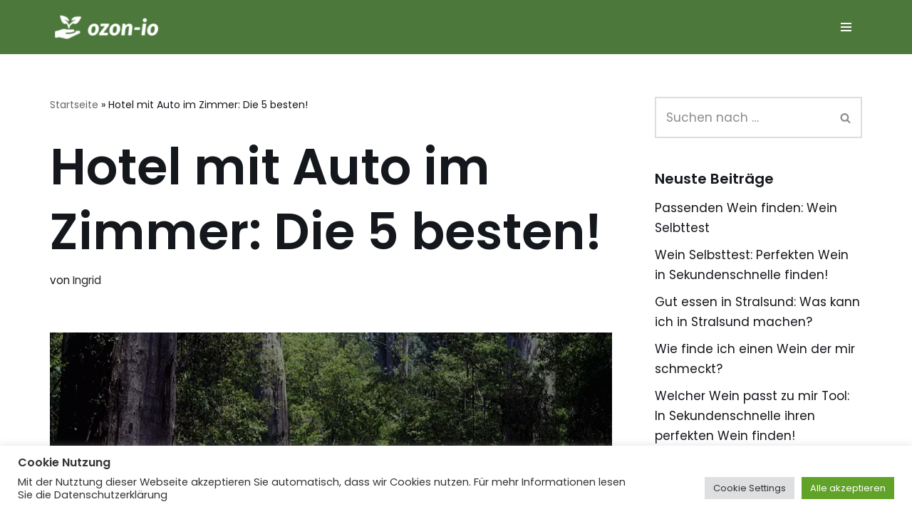

--- FILE ---
content_type: text/html; charset=UTF-8
request_url: https://ozon-io.de/2022/03/hotel-mit-auto-im-zimmer/
body_size: 20438
content:
<!-- This page is cached by the Hummingbird Performance plugin v3.18.1 - https://wordpress.org/plugins/hummingbird-performance/. --><!DOCTYPE html>
<html lang="de" prefix="og: https://ogp.me/ns#">

<head>
	
	<meta charset="UTF-8">
	<meta name="viewport" content="width=device-width, initial-scale=1, minimum-scale=1">
	<link rel="profile" href="http://gmpg.org/xfn/11">
		<script>(()=>{var e={};e.g=function(){if("object"==typeof globalThis)return globalThis;try{return this||new Function("return this")()}catch(e){if("object"==typeof window)return window}}(),function({ampUrl:n,isCustomizePreview:t,isAmpDevMode:r,noampQueryVarName:o,noampQueryVarValue:s,disabledStorageKey:i,mobileUserAgents:a,regexRegex:c}){if("undefined"==typeof sessionStorage)return;const d=new RegExp(c);if(!a.some((e=>{const n=e.match(d);return!(!n||!new RegExp(n[1],n[2]).test(navigator.userAgent))||navigator.userAgent.includes(e)})))return;e.g.addEventListener("DOMContentLoaded",(()=>{const e=document.getElementById("amp-mobile-version-switcher");if(!e)return;e.hidden=!1;const n=e.querySelector("a[href]");n&&n.addEventListener("click",(()=>{sessionStorage.removeItem(i)}))}));const g=r&&["paired-browsing-non-amp","paired-browsing-amp"].includes(window.name);if(sessionStorage.getItem(i)||t||g)return;const u=new URL(location.href),m=new URL(n);m.hash=u.hash,u.searchParams.has(o)&&s===u.searchParams.get(o)?sessionStorage.setItem(i,"1"):m.href!==u.href&&(window.stop(),location.replace(m.href))}({"ampUrl":"https:\/\/ozon-io.de\/2022\/03\/hotel-mit-auto-im-zimmer\/?amp=1","noampQueryVarName":"noamp","noampQueryVarValue":"mobile","disabledStorageKey":"amp_mobile_redirect_disabled","mobileUserAgents":["Mobile","Android","Silk\/","Kindle","BlackBerry","Opera Mini","Opera Mobi"],"regexRegex":"^\\\/((?:.|\\n)+)\\\/([i]*)$","isCustomizePreview":!1,"isAmpDevMode":!1})})()</script>
	<style>img:is([sizes="auto" i], [sizes^="auto," i]) { contain-intrinsic-size: 3000px 1500px }</style>
	
<!-- Open Graph Meta Tags generated by Blog2Social 873 - https://www.blog2social.com -->
<meta property="og:title" content="Hotel mit Auto im Zimmer: Die 5 besten!"/>
<meta property="og:description" content="Hotel mit Auto im Zimmer. Die Hotellerie befindet sich im Wandel. Mit der steigenden Nachfrage nach Reisen und dem Rückgang des Angebots versuchen Hotels, Wege"/>
<meta property="og:url" content="/2022/03/hotel-mit-auto-im-zimmer/"/>
<meta property="og:image:alt" content="hotel mit auto im zimmer"/>
<meta property="og:image" content="https://ozon-io.de/wp-content/uploads/2022/03/20220315_181227_0000.webp"/>
<meta property="og:image:width" content="2240" />
<meta property="og:image:height" content="1260" />
<meta property="og:type" content="article"/>
<meta property="og:article:published_time" content="2022-03-15 17:17:32"/>
<meta property="og:article:modified_time" content="2023-01-10 15:28:55"/>
<!-- Open Graph Meta Tags generated by Blog2Social 873 - https://www.blog2social.com -->

<!-- Twitter Card generated by Blog2Social 873 - https://www.blog2social.com -->
<meta name="twitter:card" content="summary">
<meta name="twitter:title" content="Hotel mit Auto im Zimmer: Die 5 besten!"/>
<meta name="twitter:description" content="Hotel mit Auto im Zimmer. Die Hotellerie befindet sich im Wandel. Mit der steigenden Nachfrage nach Reisen und dem Rückgang des Angebots versuchen Hotels, Wege"/>
<meta name="twitter:image" content="https://ozon-io.de/wp-content/uploads/2022/03/20220315_181227_0000.webp"/>
<meta name="twitter:image:alt" content="hotel mit auto im zimmer"/>
<!-- Twitter Card generated by Blog2Social 873 - https://www.blog2social.com -->
<meta name="author" content="Ingrid"/>

<!-- Suchmaschinen-Optimierung durch Rank Math PRO - https://rankmath.com/ -->
<title>Hotel Mit Auto Im Zimmer: Die 5 Besten! - Ozon-io</title>
<meta name="description" content="Hotel mit Auto im Zimmer. Wir haben nach stundenlanger Recherche die besten Hotels mit Auto im Zimmer gefunden. München, Schweiz, uvm."/>
<meta name="robots" content="follow, index, max-snippet:-1, max-video-preview:-1, max-image-preview:large"/>
<link rel="canonical" href="https://ozon-io.de/2022/03/hotel-mit-auto-im-zimmer/" />
<meta property="og:locale" content="de_DE" />
<meta property="og:type" content="article" />
<meta property="og:title" content="Hotel Mit Auto Im Zimmer: Die 5 Besten! - Ozon-io" />
<meta property="og:description" content="Hotel mit Auto im Zimmer. Wir haben nach stundenlanger Recherche die besten Hotels mit Auto im Zimmer gefunden. München, Schweiz, uvm." />
<meta property="og:url" content="https://ozon-io.de/2022/03/hotel-mit-auto-im-zimmer/" />
<meta property="og:site_name" content="ozon-io" />
<meta property="article:section" content="Hotel Ratgeber Ozon-io" />
<meta property="og:updated_time" content="2023-01-10T15:28:55+00:00" />
<meta property="og:image" content="https://ozon-io.de/wp-content/uploads/2022/03/20220315_181227_0000-1024x576.webp" />
<meta property="og:image:secure_url" content="https://ozon-io.de/wp-content/uploads/2022/03/20220315_181227_0000-1024x576.webp" />
<meta property="og:image:width" content="1024" />
<meta property="og:image:height" content="576" />
<meta property="og:image:alt" content="hotel mit auto im zimmer" />
<meta property="og:image:type" content="image/webp" />
<meta property="article:published_time" content="2022-03-15T17:17:32+00:00" />
<meta property="article:modified_time" content="2023-01-10T15:28:55+00:00" />
<meta name="twitter:card" content="summary_large_image" />
<meta name="twitter:title" content="Hotel Mit Auto Im Zimmer: Die 5 Besten! - Ozon-io" />
<meta name="twitter:description" content="Hotel mit Auto im Zimmer. Wir haben nach stundenlanger Recherche die besten Hotels mit Auto im Zimmer gefunden. München, Schweiz, uvm." />
<meta name="twitter:image" content="https://ozon-io.de/wp-content/uploads/2022/03/20220315_181227_0000-1024x576.webp" />
<meta name="twitter:label1" content="Verfasst von" />
<meta name="twitter:data1" content="Ingrid" />
<meta name="twitter:label2" content="Lesedauer" />
<meta name="twitter:data2" content="4 Minuten" />
<script type="application/ld+json" class="rank-math-schema">{"@context":"https://schema.org","@graph":[{"@type":"Organization","@id":"https://ozon-io.de/#organization","name":"Ozonio","url":"https://ozon-io.de","email":"info@ozon-io.de","logo":{"@type":"ImageObject","@id":"https://ozon-io.de/#logo","url":"https://ozon-io.de/wp-content/uploads/2021/07/cropped-logoasdasd.png","contentUrl":"https://ozon-io.de/wp-content/uploads/2021/07/cropped-logoasdasd.png","caption":"Ozonio","inLanguage":"de","width":"200","height":"50"}},{"@type":"WebSite","@id":"https://ozon-io.de/#website","url":"https://ozon-io.de","name":"Ozonio","publisher":{"@id":"https://ozon-io.de/#organization"},"inLanguage":"de"},{"@type":"ImageObject","@id":"https://ozon-io.de/wp-content/uploads/2022/03/20220315_181227_0000.webp","url":"https://ozon-io.de/wp-content/uploads/2022/03/20220315_181227_0000.webp","width":"2240","height":"1260","caption":"hotel mit auto im zimmer","inLanguage":"de"},{"@type":"BreadcrumbList","@id":"https://ozon-io.de/2022/03/hotel-mit-auto-im-zimmer/#breadcrumb","itemListElement":[{"@type":"ListItem","position":"1","item":{"@id":"https://ozon-io.de","name":"Startseite"}},{"@type":"ListItem","position":"2","item":{"@id":"https://ozon-io.de/2022/03/hotel-mit-auto-im-zimmer/","name":"Hotel mit Auto im Zimmer: Die 5 besten!"}}]},{"@type":"WebPage","@id":"https://ozon-io.de/2022/03/hotel-mit-auto-im-zimmer/#webpage","url":"https://ozon-io.de/2022/03/hotel-mit-auto-im-zimmer/","name":"Hotel Mit Auto Im Zimmer: Die 5 Besten! - Ozon-io","datePublished":"2022-03-15T17:17:32+00:00","dateModified":"2023-01-10T15:28:55+00:00","isPartOf":{"@id":"https://ozon-io.de/#website"},"primaryImageOfPage":{"@id":"https://ozon-io.de/wp-content/uploads/2022/03/20220315_181227_0000.webp"},"inLanguage":"de","breadcrumb":{"@id":"https://ozon-io.de/2022/03/hotel-mit-auto-im-zimmer/#breadcrumb"}},{"@type":"Person","@id":"https://ozon-io.de/author/jeeev/","name":"Ingrid","url":"https://ozon-io.de/author/jeeev/","image":{"@type":"ImageObject","@id":"https://ozon-io.de/wp-content/wphb-cache/gravatar/582/58239e5233fe7b4793f225d43d7643eax96.jpg","url":"https://ozon-io.de/wp-content/wphb-cache/gravatar/582/58239e5233fe7b4793f225d43d7643eax96.jpg","caption":"Ingrid","inLanguage":"de"},"sameAs":["https://ozon-io.de"],"worksFor":{"@id":"https://ozon-io.de/#organization"}},{"@type":"Article","headline":"Hotel Mit Auto Im Zimmer: Die 5 Besten! - Ozon-io","keywords":"hotel mit auto im zimmer","datePublished":"2022-03-15T17:17:32+00:00","dateModified":"2023-01-10T15:28:55+00:00","author":{"@id":"https://ozon-io.de/author/jeeev/","name":"Ingrid"},"publisher":{"@id":"https://ozon-io.de/#organization"},"description":"Hotel mit Auto im Zimmer. Wir haben nach stundenlanger Recherche die besten Hotels mit Auto im Zimmer gefunden. M\u00fcnchen, Schweiz, uvm.","name":"Hotel Mit Auto Im Zimmer: Die 5 Besten! - Ozon-io","@id":"https://ozon-io.de/2022/03/hotel-mit-auto-im-zimmer/#richSnippet","isPartOf":{"@id":"https://ozon-io.de/2022/03/hotel-mit-auto-im-zimmer/#webpage"},"image":{"@id":"https://ozon-io.de/wp-content/uploads/2022/03/20220315_181227_0000.webp"},"inLanguage":"de","mainEntityOfPage":{"@id":"https://ozon-io.de/2022/03/hotel-mit-auto-im-zimmer/#webpage"}}]}</script>
<!-- /Rank Math WordPress SEO Plugin -->

<link rel='dns-prefetch' href='//www.googletagmanager.com' />
<link rel='dns-prefetch' href='//fonts.googleapis.com' />
<link rel='dns-prefetch' href='//fonts.gstatic.com' />
<link rel='dns-prefetch' href='//cdn.ampproject.org' />
<link rel='dns-prefetch' href='//pagead2.googlesyndication.com' />
<link href='http://fonts.googleapis.com' rel='preconnect' />
<link href='//fonts.gstatic.com' crossorigin='' rel='preconnect' />
<link rel="alternate" type="application/rss+xml" title="ozon-io &raquo; Feed" href="https://ozon-io.de/feed/" />
<link rel="alternate" type="application/rss+xml" title="ozon-io &raquo; Kommentar-Feed" href="https://ozon-io.de/comments/feed/" />
		<style>
			.lazyload,
			.lazyloading {
				max-width: 100%;
			}
		</style>
		<script>window._wpemojiSettings={"baseUrl":"https:\/\/s.w.org\/images\/core\/emoji\/16.0.1\/72x72\/","ext":".png","svgUrl":"https:\/\/s.w.org\/images\/core\/emoji\/16.0.1\/svg\/","svgExt":".svg","source":{"concatemoji":"https:\/\/ozon-io.de\/wp-includes\/js\/wp-emoji-release.min.js?ver=6.8.3"}};
/*! This file is auto-generated */
!function(s,n){var o,i,e;function c(e){try{var t={supportTests:e,timestamp:(new Date).valueOf()};sessionStorage.setItem(o,JSON.stringify(t))}catch(e){}}function p(e,t,n){e.clearRect(0,0,e.canvas.width,e.canvas.height),e.fillText(t,0,0);var t=new Uint32Array(e.getImageData(0,0,e.canvas.width,e.canvas.height).data),a=(e.clearRect(0,0,e.canvas.width,e.canvas.height),e.fillText(n,0,0),new Uint32Array(e.getImageData(0,0,e.canvas.width,e.canvas.height).data));return t.every(function(e,t){return e===a[t]})}function u(e,t){e.clearRect(0,0,e.canvas.width,e.canvas.height),e.fillText(t,0,0);for(var n=e.getImageData(16,16,1,1),a=0;a<n.data.length;a++)if(0!==n.data[a])return!1;return!0}function f(e,t,n,a){switch(t){case"flag":return n(e,"\ud83c\udff3\ufe0f\u200d\u26a7\ufe0f","\ud83c\udff3\ufe0f\u200b\u26a7\ufe0f")?!1:!n(e,"\ud83c\udde8\ud83c\uddf6","\ud83c\udde8\u200b\ud83c\uddf6")&&!n(e,"\ud83c\udff4\udb40\udc67\udb40\udc62\udb40\udc65\udb40\udc6e\udb40\udc67\udb40\udc7f","\ud83c\udff4\u200b\udb40\udc67\u200b\udb40\udc62\u200b\udb40\udc65\u200b\udb40\udc6e\u200b\udb40\udc67\u200b\udb40\udc7f");case"emoji":return!a(e,"\ud83e\udedf")}return!1}function g(e,t,n,a){var r="undefined"!=typeof WorkerGlobalScope&&self instanceof WorkerGlobalScope?new OffscreenCanvas(300,150):s.createElement("canvas"),o=r.getContext("2d",{willReadFrequently:!0}),i=(o.textBaseline="top",o.font="600 32px Arial",{});return e.forEach(function(e){i[e]=t(o,e,n,a)}),i}function t(e){var t=s.createElement("script");t.src=e,t.defer=!0,s.head.appendChild(t)}"undefined"!=typeof Promise&&(o="wpEmojiSettingsSupports",i=["flag","emoji"],n.supports={everything:!0,everythingExceptFlag:!0},e=new Promise(function(e){s.addEventListener("DOMContentLoaded",e,{once:!0})}),new Promise(function(t){var n=function(){try{var e=JSON.parse(sessionStorage.getItem(o));if("object"==typeof e&&"number"==typeof e.timestamp&&(new Date).valueOf()<e.timestamp+604800&&"object"==typeof e.supportTests)return e.supportTests}catch(e){}return null}();if(!n){if("undefined"!=typeof Worker&&"undefined"!=typeof OffscreenCanvas&&"undefined"!=typeof URL&&URL.createObjectURL&&"undefined"!=typeof Blob)try{var e="postMessage("+g.toString()+"("+[JSON.stringify(i),f.toString(),p.toString(),u.toString()].join(",")+"));",a=new Blob([e],{type:"text/javascript"}),r=new Worker(URL.createObjectURL(a),{name:"wpTestEmojiSupports"});return void(r.onmessage=function(e){c(n=e.data),r.terminate(),t(n)})}catch(e){}c(n=g(i,f,p,u))}t(n)}).then(function(e){for(var t in e)n.supports[t]=e[t],n.supports.everything=n.supports.everything&&n.supports[t],"flag"!==t&&(n.supports.everythingExceptFlag=n.supports.everythingExceptFlag&&n.supports[t]);n.supports.everythingExceptFlag=n.supports.everythingExceptFlag&&!n.supports.flag,n.DOMReady=!1,n.readyCallback=function(){n.DOMReady=!0}}).then(function(){return e}).then(function(){var e;n.supports.everything||(n.readyCallback(),(e=n.source||{}).concatemoji?t(e.concatemoji):e.wpemoji&&e.twemoji&&(t(e.twemoji),t(e.wpemoji)))}))}((window,document),window._wpemojiSettings)</script>
<!-- ozon-io.de is managing ads with Advanced Ads 2.0.16 – https://wpadvancedads.com/ --><script id="advads-ready">window.advanced_ads_ready=function(e,a){a=a||"complete";var d=function(e){return"interactive"===a?"loading"!==e:"complete"===e};d(document.readyState)?e():document.addEventListener("readystatechange",(function(a){d(a.target.readyState)&&e()}),{once:"interactive"===a})},window.advanced_ads_ready_queue=window.advanced_ads_ready_queue||[]</script>
		<link rel='stylesheet' id='wpacu-combined-css-head-1' href='https://ozon-io.de/wp-content/cache/asset-cleanup/css/head-8a51bd786598873b01e9ce022632b71904124bb0.css' type='text/css' media='all' />
<style id='wp-emoji-styles-inline-css'>

	img.wp-smiley, img.emoji {
		display: inline !important;
		border: none !important;
		box-shadow: none !important;
		height: 1em !important;
		width: 1em !important;
		margin: 0 0.07em !important;
		vertical-align: -0.1em !important;
		background: none !important;
		padding: 0 !important;
	}
</style>

<style id='classic-theme-styles-inline-css'>
/*! This file is auto-generated */
.wp-block-button__link{color:#fff;background-color:#32373c;border-radius:9999px;box-shadow:none;text-decoration:none;padding:calc(.667em + 2px) calc(1.333em + 2px);font-size:1.125em}.wp-block-file__button{background:#32373c;color:#fff;text-decoration:none}
</style>

<style id='global-styles-inline-css'>
:root{--wp--preset--aspect-ratio--square: 1;--wp--preset--aspect-ratio--4-3: 4/3;--wp--preset--aspect-ratio--3-4: 3/4;--wp--preset--aspect-ratio--3-2: 3/2;--wp--preset--aspect-ratio--2-3: 2/3;--wp--preset--aspect-ratio--16-9: 16/9;--wp--preset--aspect-ratio--9-16: 9/16;--wp--preset--color--black: #000000;--wp--preset--color--cyan-bluish-gray: #abb8c3;--wp--preset--color--white: #ffffff;--wp--preset--color--pale-pink: #f78da7;--wp--preset--color--vivid-red: #cf2e2e;--wp--preset--color--luminous-vivid-orange: #ff6900;--wp--preset--color--luminous-vivid-amber: #fcb900;--wp--preset--color--light-green-cyan: #7bdcb5;--wp--preset--color--vivid-green-cyan: #00d084;--wp--preset--color--pale-cyan-blue: #8ed1fc;--wp--preset--color--vivid-cyan-blue: #0693e3;--wp--preset--color--vivid-purple: #9b51e0;--wp--preset--color--neve-link-color: var(--nv-primary-accent);--wp--preset--color--neve-link-hover-color: var(--nv-secondary-accent);--wp--preset--color--nv-site-bg: var(--nv-site-bg);--wp--preset--color--nv-light-bg: var(--nv-light-bg);--wp--preset--color--nv-dark-bg: var(--nv-dark-bg);--wp--preset--color--neve-text-color: var(--nv-text-color);--wp--preset--color--nv-text-dark-bg: var(--nv-text-dark-bg);--wp--preset--color--nv-c-1: var(--nv-c-1);--wp--preset--color--nv-c-2: var(--nv-c-2);--wp--preset--gradient--vivid-cyan-blue-to-vivid-purple: linear-gradient(135deg,rgba(6,147,227,1) 0%,rgb(155,81,224) 100%);--wp--preset--gradient--light-green-cyan-to-vivid-green-cyan: linear-gradient(135deg,rgb(122,220,180) 0%,rgb(0,208,130) 100%);--wp--preset--gradient--luminous-vivid-amber-to-luminous-vivid-orange: linear-gradient(135deg,rgba(252,185,0,1) 0%,rgba(255,105,0,1) 100%);--wp--preset--gradient--luminous-vivid-orange-to-vivid-red: linear-gradient(135deg,rgba(255,105,0,1) 0%,rgb(207,46,46) 100%);--wp--preset--gradient--very-light-gray-to-cyan-bluish-gray: linear-gradient(135deg,rgb(238,238,238) 0%,rgb(169,184,195) 100%);--wp--preset--gradient--cool-to-warm-spectrum: linear-gradient(135deg,rgb(74,234,220) 0%,rgb(151,120,209) 20%,rgb(207,42,186) 40%,rgb(238,44,130) 60%,rgb(251,105,98) 80%,rgb(254,248,76) 100%);--wp--preset--gradient--blush-light-purple: linear-gradient(135deg,rgb(255,206,236) 0%,rgb(152,150,240) 100%);--wp--preset--gradient--blush-bordeaux: linear-gradient(135deg,rgb(254,205,165) 0%,rgb(254,45,45) 50%,rgb(107,0,62) 100%);--wp--preset--gradient--luminous-dusk: linear-gradient(135deg,rgb(255,203,112) 0%,rgb(199,81,192) 50%,rgb(65,88,208) 100%);--wp--preset--gradient--pale-ocean: linear-gradient(135deg,rgb(255,245,203) 0%,rgb(182,227,212) 50%,rgb(51,167,181) 100%);--wp--preset--gradient--electric-grass: linear-gradient(135deg,rgb(202,248,128) 0%,rgb(113,206,126) 100%);--wp--preset--gradient--midnight: linear-gradient(135deg,rgb(2,3,129) 0%,rgb(40,116,252) 100%);--wp--preset--font-size--small: 13px;--wp--preset--font-size--medium: 20px;--wp--preset--font-size--large: 36px;--wp--preset--font-size--x-large: 42px;--wp--preset--spacing--20: 0.44rem;--wp--preset--spacing--30: 0.67rem;--wp--preset--spacing--40: 1rem;--wp--preset--spacing--50: 1.5rem;--wp--preset--spacing--60: 2.25rem;--wp--preset--spacing--70: 3.38rem;--wp--preset--spacing--80: 5.06rem;--wp--preset--shadow--natural: 6px 6px 9px rgba(0, 0, 0, 0.2);--wp--preset--shadow--deep: 12px 12px 50px rgba(0, 0, 0, 0.4);--wp--preset--shadow--sharp: 6px 6px 0px rgba(0, 0, 0, 0.2);--wp--preset--shadow--outlined: 6px 6px 0px -3px rgba(255, 255, 255, 1), 6px 6px rgba(0, 0, 0, 1);--wp--preset--shadow--crisp: 6px 6px 0px rgba(0, 0, 0, 1);}:where(.is-layout-flex){gap: 0.5em;}:where(.is-layout-grid){gap: 0.5em;}body .is-layout-flex{display: flex;}.is-layout-flex{flex-wrap: wrap;align-items: center;}.is-layout-flex > :is(*, div){margin: 0;}body .is-layout-grid{display: grid;}.is-layout-grid > :is(*, div){margin: 0;}:where(.wp-block-columns.is-layout-flex){gap: 2em;}:where(.wp-block-columns.is-layout-grid){gap: 2em;}:where(.wp-block-post-template.is-layout-flex){gap: 1.25em;}:where(.wp-block-post-template.is-layout-grid){gap: 1.25em;}.has-black-color{color: var(--wp--preset--color--black) !important;}.has-cyan-bluish-gray-color{color: var(--wp--preset--color--cyan-bluish-gray) !important;}.has-white-color{color: var(--wp--preset--color--white) !important;}.has-pale-pink-color{color: var(--wp--preset--color--pale-pink) !important;}.has-vivid-red-color{color: var(--wp--preset--color--vivid-red) !important;}.has-luminous-vivid-orange-color{color: var(--wp--preset--color--luminous-vivid-orange) !important;}.has-luminous-vivid-amber-color{color: var(--wp--preset--color--luminous-vivid-amber) !important;}.has-light-green-cyan-color{color: var(--wp--preset--color--light-green-cyan) !important;}.has-vivid-green-cyan-color{color: var(--wp--preset--color--vivid-green-cyan) !important;}.has-pale-cyan-blue-color{color: var(--wp--preset--color--pale-cyan-blue) !important;}.has-vivid-cyan-blue-color{color: var(--wp--preset--color--vivid-cyan-blue) !important;}.has-vivid-purple-color{color: var(--wp--preset--color--vivid-purple) !important;}.has-neve-link-color-color{color: var(--wp--preset--color--neve-link-color) !important;}.has-neve-link-hover-color-color{color: var(--wp--preset--color--neve-link-hover-color) !important;}.has-nv-site-bg-color{color: var(--wp--preset--color--nv-site-bg) !important;}.has-nv-light-bg-color{color: var(--wp--preset--color--nv-light-bg) !important;}.has-nv-dark-bg-color{color: var(--wp--preset--color--nv-dark-bg) !important;}.has-neve-text-color-color{color: var(--wp--preset--color--neve-text-color) !important;}.has-nv-text-dark-bg-color{color: var(--wp--preset--color--nv-text-dark-bg) !important;}.has-nv-c-1-color{color: var(--wp--preset--color--nv-c-1) !important;}.has-nv-c-2-color{color: var(--wp--preset--color--nv-c-2) !important;}.has-black-background-color{background-color: var(--wp--preset--color--black) !important;}.has-cyan-bluish-gray-background-color{background-color: var(--wp--preset--color--cyan-bluish-gray) !important;}.has-white-background-color{background-color: var(--wp--preset--color--white) !important;}.has-pale-pink-background-color{background-color: var(--wp--preset--color--pale-pink) !important;}.has-vivid-red-background-color{background-color: var(--wp--preset--color--vivid-red) !important;}.has-luminous-vivid-orange-background-color{background-color: var(--wp--preset--color--luminous-vivid-orange) !important;}.has-luminous-vivid-amber-background-color{background-color: var(--wp--preset--color--luminous-vivid-amber) !important;}.has-light-green-cyan-background-color{background-color: var(--wp--preset--color--light-green-cyan) !important;}.has-vivid-green-cyan-background-color{background-color: var(--wp--preset--color--vivid-green-cyan) !important;}.has-pale-cyan-blue-background-color{background-color: var(--wp--preset--color--pale-cyan-blue) !important;}.has-vivid-cyan-blue-background-color{background-color: var(--wp--preset--color--vivid-cyan-blue) !important;}.has-vivid-purple-background-color{background-color: var(--wp--preset--color--vivid-purple) !important;}.has-neve-link-color-background-color{background-color: var(--wp--preset--color--neve-link-color) !important;}.has-neve-link-hover-color-background-color{background-color: var(--wp--preset--color--neve-link-hover-color) !important;}.has-nv-site-bg-background-color{background-color: var(--wp--preset--color--nv-site-bg) !important;}.has-nv-light-bg-background-color{background-color: var(--wp--preset--color--nv-light-bg) !important;}.has-nv-dark-bg-background-color{background-color: var(--wp--preset--color--nv-dark-bg) !important;}.has-neve-text-color-background-color{background-color: var(--wp--preset--color--neve-text-color) !important;}.has-nv-text-dark-bg-background-color{background-color: var(--wp--preset--color--nv-text-dark-bg) !important;}.has-nv-c-1-background-color{background-color: var(--wp--preset--color--nv-c-1) !important;}.has-nv-c-2-background-color{background-color: var(--wp--preset--color--nv-c-2) !important;}.has-black-border-color{border-color: var(--wp--preset--color--black) !important;}.has-cyan-bluish-gray-border-color{border-color: var(--wp--preset--color--cyan-bluish-gray) !important;}.has-white-border-color{border-color: var(--wp--preset--color--white) !important;}.has-pale-pink-border-color{border-color: var(--wp--preset--color--pale-pink) !important;}.has-vivid-red-border-color{border-color: var(--wp--preset--color--vivid-red) !important;}.has-luminous-vivid-orange-border-color{border-color: var(--wp--preset--color--luminous-vivid-orange) !important;}.has-luminous-vivid-amber-border-color{border-color: var(--wp--preset--color--luminous-vivid-amber) !important;}.has-light-green-cyan-border-color{border-color: var(--wp--preset--color--light-green-cyan) !important;}.has-vivid-green-cyan-border-color{border-color: var(--wp--preset--color--vivid-green-cyan) !important;}.has-pale-cyan-blue-border-color{border-color: var(--wp--preset--color--pale-cyan-blue) !important;}.has-vivid-cyan-blue-border-color{border-color: var(--wp--preset--color--vivid-cyan-blue) !important;}.has-vivid-purple-border-color{border-color: var(--wp--preset--color--vivid-purple) !important;}.has-neve-link-color-border-color{border-color: var(--wp--preset--color--neve-link-color) !important;}.has-neve-link-hover-color-border-color{border-color: var(--wp--preset--color--neve-link-hover-color) !important;}.has-nv-site-bg-border-color{border-color: var(--wp--preset--color--nv-site-bg) !important;}.has-nv-light-bg-border-color{border-color: var(--wp--preset--color--nv-light-bg) !important;}.has-nv-dark-bg-border-color{border-color: var(--wp--preset--color--nv-dark-bg) !important;}.has-neve-text-color-border-color{border-color: var(--wp--preset--color--neve-text-color) !important;}.has-nv-text-dark-bg-border-color{border-color: var(--wp--preset--color--nv-text-dark-bg) !important;}.has-nv-c-1-border-color{border-color: var(--wp--preset--color--nv-c-1) !important;}.has-nv-c-2-border-color{border-color: var(--wp--preset--color--nv-c-2) !important;}.has-vivid-cyan-blue-to-vivid-purple-gradient-background{background: var(--wp--preset--gradient--vivid-cyan-blue-to-vivid-purple) !important;}.has-light-green-cyan-to-vivid-green-cyan-gradient-background{background: var(--wp--preset--gradient--light-green-cyan-to-vivid-green-cyan) !important;}.has-luminous-vivid-amber-to-luminous-vivid-orange-gradient-background{background: var(--wp--preset--gradient--luminous-vivid-amber-to-luminous-vivid-orange) !important;}.has-luminous-vivid-orange-to-vivid-red-gradient-background{background: var(--wp--preset--gradient--luminous-vivid-orange-to-vivid-red) !important;}.has-very-light-gray-to-cyan-bluish-gray-gradient-background{background: var(--wp--preset--gradient--very-light-gray-to-cyan-bluish-gray) !important;}.has-cool-to-warm-spectrum-gradient-background{background: var(--wp--preset--gradient--cool-to-warm-spectrum) !important;}.has-blush-light-purple-gradient-background{background: var(--wp--preset--gradient--blush-light-purple) !important;}.has-blush-bordeaux-gradient-background{background: var(--wp--preset--gradient--blush-bordeaux) !important;}.has-luminous-dusk-gradient-background{background: var(--wp--preset--gradient--luminous-dusk) !important;}.has-pale-ocean-gradient-background{background: var(--wp--preset--gradient--pale-ocean) !important;}.has-electric-grass-gradient-background{background: var(--wp--preset--gradient--electric-grass) !important;}.has-midnight-gradient-background{background: var(--wp--preset--gradient--midnight) !important;}.has-small-font-size{font-size: var(--wp--preset--font-size--small) !important;}.has-medium-font-size{font-size: var(--wp--preset--font-size--medium) !important;}.has-large-font-size{font-size: var(--wp--preset--font-size--large) !important;}.has-x-large-font-size{font-size: var(--wp--preset--font-size--x-large) !important;}
:where(.wp-block-post-template.is-layout-flex){gap: 1.25em;}:where(.wp-block-post-template.is-layout-grid){gap: 1.25em;}
:where(.wp-block-columns.is-layout-flex){gap: 2em;}:where(.wp-block-columns.is-layout-grid){gap: 2em;}
:root :where(.wp-block-pullquote){font-size: 1.5em;line-height: 1.6;}
</style>




<script id="cookie-law-info-js-extra">var Cli_Data={"nn_cookie_ids":[],"cookielist":[],"non_necessary_cookies":[],"ccpaEnabled":"","ccpaRegionBased":"","ccpaBarEnabled":"","strictlyEnabled":["necessary","obligatoire"],"ccpaType":"gdpr","js_blocking":"1","custom_integration":"","triggerDomRefresh":"","secure_cookies":""};var cli_cookiebar_settings={"animate_speed_hide":"500","animate_speed_show":"500","background":"#FFF","border":"#b1a6a6c2","border_on":"","button_1_button_colour":"#61a229","button_1_button_hover":"#4e8221","button_1_link_colour":"#fff","button_1_as_button":"1","button_1_new_win":"","button_2_button_colour":"#333","button_2_button_hover":"#292929","button_2_link_colour":"#444","button_2_as_button":"","button_2_hidebar":"","button_3_button_colour":"#dedfe0","button_3_button_hover":"#b2b2b3","button_3_link_colour":"#333333","button_3_as_button":"1","button_3_new_win":"","button_4_button_colour":"#dedfe0","button_4_button_hover":"#b2b2b3","button_4_link_colour":"#333333","button_4_as_button":"1","button_7_button_colour":"#61a229","button_7_button_hover":"#4e8221","button_7_link_colour":"#fff","button_7_as_button":"1","button_7_new_win":"","font_family":"inherit","header_fix":"","notify_animate_hide":"1","notify_animate_show":"","notify_div_id":"#cookie-law-info-bar","notify_position_horizontal":"right","notify_position_vertical":"bottom","scroll_close":"","scroll_close_reload":"","accept_close_reload":"","reject_close_reload":"","showagain_tab":"","showagain_background":"#fff","showagain_border":"#000","showagain_div_id":"#cookie-law-info-again","showagain_x_position":"100px","text":"#333333","show_once_yn":"","show_once":"10000","logging_on":"","as_popup":"","popup_overlay":"1","bar_heading_text":"Cookie Nutzung","cookie_bar_as":"banner","popup_showagain_position":"bottom-right","widget_position":"left"};var log_object={"ajax_url":"https:\/\/ozon-io.de\/wp-admin\/admin-ajax.php"}</script>
<script id='wpacu-combined-js-head-group-1' src='https://ozon-io.de/wp-content/cache/asset-cleanup/js/head-9b523c1dc03ec2791621f2b8a2afcfee1a92d2db.js'></script>
<!-- Google Tag (gtac.js) durch Site-Kit hinzugefügt -->
<!-- Von Site Kit hinzugefügtes Google-Analytics-Snippet -->
<script src="https://www.googletagmanager.com/gtag/js?id=G-S944689L2C" id="google_gtagjs-js" async></script>
<script id="google_gtagjs-js-after">window.dataLayer=window.dataLayer||[];function gtag(){dataLayer.push(arguments)}
gtag("set","linker",{"domains":["ozon-io.de"]});gtag("js",new Date());gtag("set","developer_id.dZTNiMT",!0);gtag("config","G-S944689L2C")</script>
<link rel="https://api.w.org/" href="https://ozon-io.de/wp-json/" /><link rel="alternate" title="JSON" type="application/json" href="https://ozon-io.de/wp-json/wp/v2/posts/1474" /><link rel="EditURI" type="application/rsd+xml" title="RSD" href="https://ozon-io.de/xmlrpc.php?rsd" />
<link rel='shortlink' href='https://ozon-io.de/?p=1474' />
<link rel="alternate" title="oEmbed (JSON)" type="application/json+oembed" href="https://ozon-io.de/wp-json/oembed/1.0/embed?url=https%3A%2F%2Fozon-io.de%2F2022%2F03%2Fhotel-mit-auto-im-zimmer%2F" />
<link rel="alternate" title="oEmbed (XML)" type="text/xml+oembed" href="https://ozon-io.de/wp-json/oembed/1.0/embed?url=https%3A%2F%2Fozon-io.de%2F2022%2F03%2Fhotel-mit-auto-im-zimmer%2F&#038;format=xml" />
<meta name="generator" content="Site Kit by Google 1.170.0" /><link rel="alternate" type="text/html" media="only screen and (max-width: 640px)" href="https://ozon-io.de/2022/03/hotel-mit-auto-im-zimmer/?amp=1">		<script>document.documentElement.className=document.documentElement.className.replace('no-js','js')</script>
				<style>
			.no-js img.lazyload {
				display: none;
			}

			figure.wp-block-image img.lazyloading {
				min-width: 150px;
			}

			.lazyload,
			.lazyloading {
				--smush-placeholder-width: 100px;
				--smush-placeholder-aspect-ratio: 1/1;
				width: var(--smush-image-width, var(--smush-placeholder-width)) !important;
				aspect-ratio: var(--smush-image-aspect-ratio, var(--smush-placeholder-aspect-ratio)) !important;
			}

						.lazyload, .lazyloading {
				opacity: 0;
			}

			.lazyloaded {
				opacity: 1;
				transition: opacity 400ms;
				transition-delay: 0ms;
			}

					</style>
		<meta name="google-site-verification" content="1C4i67tP4v8PPjFxGpb9HHnKzE3744_gFT3L1ISselA">
<!-- Durch Site Kit hinzugefügte Google AdSense Metatags -->
<meta name="google-adsense-platform-account" content="ca-host-pub-2644536267352236">
<meta name="google-adsense-platform-domain" content="sitekit.withgoogle.com">
<!-- Beende durch Site Kit hinzugefügte Google AdSense Metatags -->
<link rel="amphtml" href="https://ozon-io.de/2022/03/hotel-mit-auto-im-zimmer/?amp=1">
<!-- Von Site Kit hinzugefügtes Google-AdSense-Snippet -->
<script async src="https://pagead2.googlesyndication.com/pagead/js/adsbygoogle.js?client=ca-pub-4989881477673963&amp;host=ca-host-pub-2644536267352236" crossorigin="anonymous"></script>

<!-- Ende des von Site Kit hinzugefügten Google-AdSense-Snippets -->
<style>#amp-mobile-version-switcher{left:0;position:absolute;width:100%;z-index:100}#amp-mobile-version-switcher>a{background-color:#444;border:0;color:#eaeaea;display:block;font-family:-apple-system,BlinkMacSystemFont,Segoe UI,Roboto,Oxygen-Sans,Ubuntu,Cantarell,Helvetica Neue,sans-serif;font-size:16px;font-weight:600;padding:15px 0;text-align:center;-webkit-text-decoration:none;text-decoration:none}#amp-mobile-version-switcher>a:active,#amp-mobile-version-switcher>a:focus,#amp-mobile-version-switcher>a:hover{-webkit-text-decoration:underline;text-decoration:underline}</style><script  async src="https://pagead2.googlesyndication.com/pagead/js/adsbygoogle.js?client=ca-pub-4989881477673963" crossorigin="anonymous"></script><link rel="icon" href="https://ozon-io.de/wp-content/uploads/2021/10/cropped-ozonio-logo-im-browser-1-32x32.webp" sizes="32x32" />
<link rel="icon" href="https://ozon-io.de/wp-content/uploads/2021/10/cropped-ozonio-logo-im-browser-1-192x192.webp" sizes="192x192" />
<link rel="apple-touch-icon" href="https://ozon-io.de/wp-content/uploads/2021/10/cropped-ozonio-logo-im-browser-1-180x180.webp" />
<meta name="msapplication-TileImage" content="https://ozon-io.de/wp-content/uploads/2021/10/cropped-ozonio-logo-im-browser-1-270x270.webp" />

	</head>

<body  class="wp-singular post-template-default single single-post postid-1474 single-format-standard wp-custom-logo wp-theme-neve  nv-blog-default nv-sidebar-right menu_sidebar_slide_left aa-prefix-advads-" id="neve_body"  >
<div class="wrapper">
	
	<header class="header"  >
		<a class="neve-skip-link show-on-focus" href="#content" >
			Zum Inhalt springen		</a>
		<div id="header-grid"  class="hfg_header site-header">
	
<nav class="header--row header-main hide-on-mobile hide-on-tablet layout-full-contained nv-navbar has-center header--row"
	data-row-id="main" data-show-on="desktop">

	<div
		class="header--row-inner header-main-inner">
		<div class="container">
			<div
				class="row row--wrapper"
				data-section="hfg_header_layout_main" >
				<div class="hfg-slot left"><div class="builder-item desktop-center"><div class="item--inner builder-item--logo"
		data-section="title_tagline"
		data-item-id="logo">
	
<div class="site-logo">
	<a class="brand" href="https://ozon-io.de/" aria-label="ozon-io" rel="home"><img width="160" height="40" src="https://ozon-io.de/wp-content/uploads/2021/10/ozonio-logo-webseite-e1647275132334.webp" class="neve-site-logo skip-lazy" alt="" data-variant="logo" decoding="async" /></a></div>
	</div>

</div></div><div class="hfg-slot center"><div class="builder-item desktop-left"><div class="item--inner builder-item--custom_html"
		data-section="custom_html"
		data-item-id="custom_html">
	<div class="nv-html-content"> 	</div>
	</div>

</div></div><div class="hfg-slot right"><div class="builder-item desktop-left"><div class="item--inner builder-item--nav-icon"
		data-section="header_menu_icon"
		data-item-id="nav-icon">
	<div class="menu-mobile-toggle item-button navbar-toggle-wrapper">
	<button type="button" class=" navbar-toggle"
			value="Navigationsmenü"
					aria-label="Navigationsmenü "
			aria-expanded="false" onclick="if('undefined' !== typeof toggleAriaClick ) { toggleAriaClick() }">
					<span class="bars">
				<span class="icon-bar"></span>
				<span class="icon-bar"></span>
				<span class="icon-bar"></span>
			</span>
					<span class="screen-reader-text">Navigationsmenü</span>
	</button>
</div> <!--.navbar-toggle-wrapper-->


	</div>

</div></div>							</div>
		</div>
	</div>
</nav>


<nav class="header--row header-main hide-on-desktop layout-full-contained nv-navbar has-center header--row"
	data-row-id="main" data-show-on="mobile">

	<div
		class="header--row-inner header-main-inner">
		<div class="container">
			<div
				class="row row--wrapper"
				data-section="hfg_header_layout_main" >
				<div class="hfg-slot left"></div><div class="hfg-slot center"><div class="builder-item mobile-center tablet-left"><div class="item--inner builder-item--logo"
		data-section="title_tagline"
		data-item-id="logo">
	
<div class="site-logo">
	<a class="brand" href="https://ozon-io.de/" aria-label="ozon-io" rel="home"><img width="160" height="40" src="https://ozon-io.de/wp-content/uploads/2021/10/ozonio-logo-webseite-e1647275132334.webp" class="neve-site-logo skip-lazy" alt="" data-variant="logo" decoding="async" /></a></div>
	</div>

</div><div class="builder-item tablet-left mobile-left"><div class="item--inner builder-item--nav-icon"
		data-section="header_menu_icon"
		data-item-id="nav-icon">
	<div class="menu-mobile-toggle item-button navbar-toggle-wrapper">
	<button type="button" class=" navbar-toggle"
			value="Navigationsmenü"
					aria-label="Navigationsmenü "
			aria-expanded="false" onclick="if('undefined' !== typeof toggleAriaClick ) { toggleAriaClick() }">
					<span class="bars">
				<span class="icon-bar"></span>
				<span class="icon-bar"></span>
				<span class="icon-bar"></span>
			</span>
					<span class="screen-reader-text">Navigationsmenü</span>
	</button>
</div> <!--.navbar-toggle-wrapper-->


	</div>

</div></div><div class="hfg-slot right"></div>							</div>
		</div>
	</div>
</nav>

<div
		id="header-menu-sidebar" class="header-menu-sidebar tcb menu-sidebar-panel slide_left hfg-pe"
		data-row-id="sidebar">
	<div id="header-menu-sidebar-bg" class="header-menu-sidebar-bg">
				<div class="close-sidebar-panel navbar-toggle-wrapper">
			<button type="button" class="hamburger is-active  navbar-toggle active" 					value="Navigationsmenü"
					aria-label="Navigationsmenü "
					aria-expanded="false" onclick="if('undefined' !== typeof toggleAriaClick ) { toggleAriaClick() }">
								<span class="bars">
						<span class="icon-bar"></span>
						<span class="icon-bar"></span>
						<span class="icon-bar"></span>
					</span>
								<span class="screen-reader-text">
			Navigationsmenü					</span>
			</button>
		</div>
					<div id="header-menu-sidebar-inner" class="header-menu-sidebar-inner tcb ">
						<div class="builder-item has-nav"><div class="item--inner builder-item--primary-menu has_menu"
		data-section="header_menu_primary"
		data-item-id="primary-menu">
	<div class="nv-nav-wrap">
	<div role="navigation" class="nav-menu-primary"
			aria-label="Primäres Menü">

		<ul id="nv-primary-navigation-sidebar" class="primary-menu-ul nav-ul menu-mobile"><li id="menu-item-3015" class="menu-item menu-item-type-taxonomy menu-item-object-category current-post-ancestor current-menu-parent current-post-parent menu-item-3015"><div class="wrap"><a href="https://ozon-io.de/category/hotel-ratgeber/">Hotel Ratgeber Ozon-io</a></div></li>
<li id="menu-item-3014" class="menu-item menu-item-type-taxonomy menu-item-object-category menu-item-3014"><div class="wrap"><a href="https://ozon-io.de/category/guenstig-reisen/">Günstig Reisen mit Ozon-io</a></div></li>
<li id="menu-item-3013" class="menu-item menu-item-type-taxonomy menu-item-object-category menu-item-3013"><div class="wrap"><a href="https://ozon-io.de/category/campingratgeber-ozon-io/">Campingratgeber Ozon-io</a></div></li>
<li id="menu-item-2192" class="menu-item menu-item-type-post_type menu-item-object-page menu-item-2192"><div class="wrap"><a href="https://ozon-io.de/wer-wir-sind/">Wer wir sind Ozonio</a></div></li>
<li id="menu-item-1902" class="menu-item menu-item-type-post_type menu-item-object-page menu-item-1902"><div class="wrap"><a href="https://ozon-io.de/impressum/">Impressum</a></div></li>
<li id="menu-item-1903" class="menu-item menu-item-type-post_type menu-item-object-page menu-item-1903"><div class="wrap"><a href="https://ozon-io.de/datenschutzerklaerung/">Datenschutzerklärung</a></div></li>
<li id="menu-item-1901" class="menu-item menu-item-type-post_type menu-item-object-page menu-item-1901"><div class="wrap"><a href="https://ozon-io.de/kontakt/">Kontakt</a></div></li>
</ul>	</div>
</div>

	</div>

</div>					</div>
	</div>
</div>
<div class="header-menu-sidebar-overlay hfg-ov hfg-pe" onclick="if('undefined' !== typeof toggleAriaClick ) { toggleAriaClick() }"></div>
</div>
	</header>

	<style>.nav-ul li:focus-within .wrap.active + .sub-menu { opacity: 1; visibility: visible; }.nav-ul li.neve-mega-menu:focus-within .wrap.active + .sub-menu { display: grid; }.nav-ul li > .wrap { display: flex; align-items: center; position: relative; padding: 0 4px; }.nav-ul:not(.menu-mobile):not(.neve-mega-menu) > li > .wrap > a { padding-top: 1px }</style>

	
	<main id="content" class="neve-main">

	<div class="container single-post-container">
		<div class="row">
						<article id="post-1474"
					class="nv-single-post-wrap col post-1474 post type-post status-publish format-standard has-post-thumbnail hentry category-hotel-ratgeber">
				<div class="entry-header" ><div class="nv-title-meta-wrap"><small class="neve-breadcrumbs-wrapper"><nav aria-label="breadcrumbs" class="rank-math-breadcrumb"><a href="https://ozon-io.de">Startseite</a><span class="separator"> &raquo; </span><span class="last">Hotel mit Auto im Zimmer: Die 5 besten!</span></nav></small><h1 class="title entry-title">Hotel mit Auto im Zimmer: Die 5 besten!</h1><ul class="nv-meta-list"><li  class="meta author vcard "><span class="author-name fn">von <a href="https://ozon-io.de/author/jeeev/" title="Beiträge von Ingrid" rel="author">Ingrid</a></span></li></ul></div></div><div class="nv-thumb-wrap"><img width="930" height="620" src="https://ozon-io.de/wp-content/uploads/2022/03/20220315_181227_0000-930x620.webp" class="skip-lazy wp-post-image" alt="hotel mit auto im zimmer" decoding="async" fetchpriority="high" title="Hotel mit Auto im Zimmer: Die 5 besten! 1"></div><div class="nv-content-wrap entry-content">
<p>Hotel mit Auto im Zimmer. Die Hotellerie befindet sich im Wandel. Mit der steigenden Nachfrage nach Reisen und dem Rückgang des Angebots versuchen Hotels, Wege zu finden, sich voneinander abzuheben. Eine Möglichkeit, wie Hotels dies tun, besteht darin, Annehmlichkeiten wie ein Auto in Ihrem Zimmer anzubieten.</p>



<p>Dieser Trend ist in Luxushotels auf der ganzen Welt zu beobachten, die Idee hinter diesen Annehmlichkeiten ist, dass sie den Kunden ein persönlicheres Erlebnis bieten und ihnen etwas von ihrem Reisestress nehmen.</p>



<figure class="wp-block-embed is-type-video is-provider-youtube wp-block-embed-youtube wp-embed-aspect-16-9 wp-has-aspect-ratio"><div class="wp-block-embed__wrapper">
<div class="nv-iframe-embed"><iframe title="Hotel mit Auto im Zimmer: Die 5 besten!" width="1200" height="675" data-src="https://www.youtube.com/embed/8yJGPLbOMIk?feature=oembed" frameborder="0" allow="accelerometer; autoplay; clipboard-write; encrypted-media; gyroscope; picture-in-picture" allowfullscreen src="[data-uri]" class="lazyload" data-load-mode="1"></iframe></div>
</div></figure>



<div id="ez-toc-container" class="ez-toc-v2_0_80 counter-hierarchy ez-toc-counter ez-toc-grey ez-toc-container-direction">
<p class="ez-toc-title" style="cursor:inherit">Inhaltsverzeichnis</p>
<label for="ez-toc-cssicon-toggle-item-69726cb0d379a" class="ez-toc-cssicon-toggle-label"><span class=""><span class="eztoc-hide" style="display:none;">Toggle</span><span class="ez-toc-icon-toggle-span"><svg style="fill: #999;color:#999" xmlns="http://www.w3.org/2000/svg" class="list-377408" width="20px" height="20px" viewBox="0 0 24 24" fill="none"><path d="M6 6H4v2h2V6zm14 0H8v2h12V6zM4 11h2v2H4v-2zm16 0H8v2h12v-2zM4 16h2v2H4v-2zm16 0H8v2h12v-2z" fill="currentColor"></path></svg><svg style="fill: #999;color:#999" class="arrow-unsorted-368013" xmlns="http://www.w3.org/2000/svg" width="10px" height="10px" viewBox="0 0 24 24" version="1.2" baseProfile="tiny"><path d="M18.2 9.3l-6.2-6.3-6.2 6.3c-.2.2-.3.4-.3.7s.1.5.3.7c.2.2.4.3.7.3h11c.3 0 .5-.1.7-.3.2-.2.3-.5.3-.7s-.1-.5-.3-.7zM5.8 14.7l6.2 6.3 6.2-6.3c.2-.2.3-.5.3-.7s-.1-.5-.3-.7c-.2-.2-.4-.3-.7-.3h-11c-.3 0-.5.1-.7.3-.2.2-.3.5-.3.7s.1.5.3.7z"/></svg></span></span></label><input type="checkbox"  id="ez-toc-cssicon-toggle-item-69726cb0d379a"  aria-label="Toggle" /><nav><ul class='ez-toc-list ez-toc-list-level-1 ' ><li class='ez-toc-page-1 ez-toc-heading-level-2'><a class="ez-toc-link ez-toc-heading-1" href="#1_Hotel_mit_Auto_im_Zimmer_Muenchen_Ameron_Muenchen" >1. Hotel mit Auto im Zimmer München: Ameron München</a><ul class='ez-toc-list-level-4' ><li class='ez-toc-heading-level-4'><ul class='ez-toc-list-level-4' ><li class='ez-toc-heading-level-4'><a class="ez-toc-link ez-toc-heading-2" href="#Features" >Features:</a></li></ul></li></ul></li><li class='ez-toc-page-1 ez-toc-heading-level-2'><a class="ez-toc-link ez-toc-heading-3" href="#2_V8_Hotel_Koeln" >2. V8 Hotel Köln</a><ul class='ez-toc-list-level-4' ><li class='ez-toc-heading-level-4'><ul class='ez-toc-list-level-4' ><li class='ez-toc-heading-level-4'><a class="ez-toc-link ez-toc-heading-4" href="#Features-2" >Features:</a></li></ul></li></ul></li><li class='ez-toc-page-1 ez-toc-heading-level-2'><a class="ez-toc-link ez-toc-heading-5" href="#3_V8_Hotel_Stuttgart_Boeblingen" >3. V8 Hotel Stuttgart (Böblingen)</a><ul class='ez-toc-list-level-4' ><li class='ez-toc-heading-level-4'><ul class='ez-toc-list-level-4' ><li class='ez-toc-heading-level-4'><a class="ez-toc-link ez-toc-heading-6" href="#Features-3" >Features:</a></li></ul></li></ul></li><li class='ez-toc-page-1 ez-toc-heading-level-2'><a class="ez-toc-link ez-toc-heading-7" href="#4_Hotel_von_Rotz_Schweiz" >4. Hotel von Rotz Schweiz</a><ul class='ez-toc-list-level-4' ><li class='ez-toc-heading-level-4'><ul class='ez-toc-list-level-4' ><li class='ez-toc-heading-level-4'><a class="ez-toc-link ez-toc-heading-8" href="#Features-4" >Features:</a></li></ul></li></ul></li><li class='ez-toc-page-1 ez-toc-heading-level-2'><a class="ez-toc-link ez-toc-heading-9" href="#5_Bmine_Car_Loft" >5. B&#8217;mine Car Loft</a><ul class='ez-toc-list-level-4' ><li class='ez-toc-heading-level-4'><ul class='ez-toc-list-level-4' ><li class='ez-toc-heading-level-4'><a class="ez-toc-link ez-toc-heading-10" href="#Features-5" >Features:</a></li></ul></li></ul></li></ul></nav></div>
<h2 class="wp-block-heading"><span class="ez-toc-section" id="1_Hotel_mit_Auto_im_Zimmer_Muenchen_Ameron_Muenchen"></span>1. Hotel mit Auto im Zimmer München: Ameron München<span class="ez-toc-section-end"></span></h2>



<p>Das <strong>Hotel mit Auto im Zimmer</strong> Ameron in München befindet sich in der Nähe der BMW Motorenwerken München-Freimann. </p>



<p>Um die Ecke befindet sich ein Italienisches Restaurant. Ein Edeka und das Zenith. Außerdem liegt es nah am Frankfurter Ring, weshalb sowohl eine gute Anbindung per Auto, als auch mit den Öffentlichen gegeben ist. </p>



<p>Das Hotel ist für Autoliebhaber wie geschaffen. Hier werden Oldtimer und andere edle Karossen ausgestellt. Drei der Suiten geben ihnen die Möglichkeit ihr eigenes Automobil in einen Glaskasten im Erdgeschoss neben ihrem Zimmer zu fahren.</p>



<p>Die anderen Zimmer ermöglichen ihnen aber auch in der Nacht eine wunderbare Aussicht auf die Motorworld München zu haben, in welcher sich das Hotel befindet. </p>



<p>Hotel mit Motorrad im Zimmer: Das Ameron bietet ihnen auch die Möglichkeit ihr Motorrad ins Zimmer zu stellen.</p>



<h4 class="wp-block-heading"><span class="ez-toc-section" id="Features"></span>Features:<span class="ez-toc-section-end"></span></h4>



<ul class="wp-block-list"><li>Fitnesscenter</li><li>Klimaanlage</li><li>Haustiere gestattet</li><li>Restaurant</li><li>Bar</li><li>Kostenloses WLAN</li><li>Klimaanlage</li></ul>



<div class="wp-block-buttons is-layout-flex wp-block-buttons-is-layout-flex">
<div class="wp-block-button"><a class="wp-block-button__link" href="https://ameroncollection.com/de/muenchen-motorworld/das-hotel" target="_blank" rel="noopener">Hotel Ameron München</a></div>
</div>



<p></p>



<h2 class="wp-block-heading"><span class="ez-toc-section" id="2_V8_Hotel_Koeln"></span>2. V8 Hotel Köln<span class="ez-toc-section-end"></span></h2>



<p>Das V8 Hotel Köln befindet sich in der Motorworld Köln-Rheinland und somit auf dem Gelände des Flughafens Köln-Butzweilerhof. </p>



<p>Hier gibt es verschiedene Zimmerarten Rund um das <strong>Hotel mit Auto im Zimmer</strong>. Die Carsuites geben ihnen die Möglichkeit mit ihrem Auto in der Glasgarage eine Nacht in einem Hotel mit ihrem Auto im Zimmer zu verbringen.</p>



<p>Die Themenzimmer ermöglichen ihnen in einem Auto zu schlafen. Die Betten sind mit verschiedenen Automodellen ausgestattet. Hierfür wurde beispielsweise die Karosserie ausgebaut und in ihr Bett als festen Bestandteil integriert. </p>



<p>Hierfür gibt es viele verschiedene Automodelle mit anderen Themendesigns die Sie ausprobieren können.</p>



<p>Die Suites und Zimmer sind alle auf das Thema des Autos spezialisiert. Somit ist auch das V8 Hotel Köln ein gutes Hotel mit Auto im Zimmer.</p>



<h4 class="wp-block-heading"><span class="ez-toc-section" id="Features-2"></span>Features:<span class="ez-toc-section-end"></span></h4>



<ul class="wp-block-list"><li>Kostenloses WLAN</li><li>Zimmer mit Küche</li><li>Fitnesscenter</li><li>Klimaanlager</li><li>Bar</li><li>Raucherfrei</li><li>Businesscenter</li><li>Restaurant</li></ul>



<div class="wp-block-buttons is-layout-flex wp-block-buttons-is-layout-flex">
<div class="wp-block-button"><a class="wp-block-button__link" href="https://v8hotel.koeln/de/" target="_blank" rel="noopener">V8 Hotel Köln</a></div>
</div>



<p></p>



<h2 class="wp-block-heading"><span class="ez-toc-section" id="3_V8_Hotel_Stuttgart_Boeblingen"></span>3. V8 Hotel Stuttgart (Böblingen)<span class="ez-toc-section-end"></span></h2>



<p>Das V8 Hotel Stuttgart befindet sich auch in einer Motorworld. Der Motorworld Stuttgart. </p>



<p>Hier finden Sie ebenso Themenzimmer, die besonders geeignet für große Fans des Rennsports sind.</p>



<p>Die V12 Mercedes Suite hat ein Mercedes im Zimmer, welcher in ein Bett verwandelt wurde. Hier bekommt ihr Lieblingsauto eine ganz neue Bedeutung für Sie.</p>



<h4 class="wp-block-heading"><span class="ez-toc-section" id="Features-3"></span>Features:<span class="ez-toc-section-end"></span></h4>



<ul class="wp-block-list"><li>Kostenloses WLAN</li><li>Klimaanlage</li><li>Barrierefrei</li><li>Wäscheservice</li><li>Bar</li><li>Fitnesscenter</li><li>Businesscenter</li><li>Haustiere gestattet</li><li>Raucherfrei</li></ul>



<div class="wp-block-buttons is-layout-flex wp-block-buttons-is-layout-flex">
<div class="wp-block-button"><a class="wp-block-button__link" href="https://www.v8hotel.de/erleben/" target="_blank" rel="noopener">V8 Hotel Stuttgart</a></div>
</div>



<p></p>



<h2 class="wp-block-heading"><span class="ez-toc-section" id="4_Hotel_von_Rotz_Schweiz"></span>4. Hotel von Rotz Schweiz<span class="ez-toc-section-end"></span></h2>



<p>Das Hotel von Rotz ist ein gutes <strong>Hotel mit Auto im Zimmer</strong> in der Schweiz. Die Themenzimmer haben alle verschiedene Autos in ihrem Zimmer.</p>



<p>Das Themenzimmer Jaguar beinhaltet ein Jaguar Auto, welches in ein Bett verwandelt wurde. Das Themenzimmer Scheune ein altes Auto, ganz im Thema der Scheune. Das Themenzimmer Waschanlage ermöglicht ihnen zum Beispiel in einem BMW zu schlafen. Das Themenzimmer Tankstelle einen alten Rennwagen.</p>



<p>Das Hotel liegt an der Autobahn A1 in guter Lage zwischen Wil und Sankt Gallen. Anreise ist mit Auto und Bahn ideal zu erreichen.</p>



<p>Hier haben Sie die Möglichkeit die wunderschönen alten Schweizer Städte rund um das Hotel mit Auto im Zimmer zu entdecken.</p>



<h4 class="wp-block-heading"><span class="ez-toc-section" id="Features-4"></span>Features:<span class="ez-toc-section-end"></span></h4>



<ul class="wp-block-list"><li>Kostenloses WLAN</li><li>Flughafentransfer</li><li>Kostenloser Parkplatz</li><li>Kostenloses Frühstück</li><li>Klimaanlage</li></ul>



<p>Das Hotel by Rotz Schweiz ist ein neues Designhotel im malerischen Dorf Rotz im Herzen der Schweiz.</p>



<p>Es ist ein Ort, an dem die Menschen die Ruhe der Natur und alle Vorzüge eines modernen Lebensstils genießen können.</p>



<p>Das <strong>Hotel mit Auto im Zimmer</strong> by rotz switzerland bietet seinen Gästen eine Oase der Ruhe, abseits von Hektik und Hektik. Es ist umgeben von Gärten und Wiesen, Seen und Wäldern. Die Zimmer sind auf Komfort ausgelegt, mit stilvollen Möbeln, die Ihnen das Gefühl geben, zu Hause zu sein.</p>



<div class="wp-block-buttons is-layout-flex wp-block-buttons-is-layout-flex">
<div class="wp-block-button"><a class="wp-block-button__link" href="https://www.hotelvonrotz.ch/wochenende" target="_blank" rel="noopener">Hotel Von Rotz Schweiz</a></div>
</div>



<h2 class="wp-block-heading"><span class="ez-toc-section" id="5_Bmine_Car_Loft"></span>5. B&#8217;mine Car Loft<span class="ez-toc-section-end"></span></h2>



<p>Im B&#8217;mine in Düsseldorf haben Sie in der Car Loft auch die Möglichkeit eine Nacht mit ihrem Auto im Zimmer zu verbringen. Die Glasgarage ermöglicht ihnen somit einen optimalen Blick auf ihr Auto.</p>



<p>Der Autoaufzug fährt ihr Auto direkt hoch zu ihrem Zimmer und ist eine besondere Abwechslung. Das Drive in Hotel ist somit ein neues interessantes Konzept.</p>



<h4 class="wp-block-heading"><span class="ez-toc-section" id="Features-5"></span>Features:<span class="ez-toc-section-end"></span></h4>



<ul class="wp-block-list"><li>E-Ladestation</li><li>Terasse</li><li>Kaffeemaschine</li><li>Bett mit durchgehender Matratze</li></ul>



<div class="wp-block-buttons is-layout-flex wp-block-buttons-is-layout-flex">
<div class="wp-block-button"><a class="wp-block-button__link" href="https://www.bmine.de/de/hotel-duesseldorf" target="_blank" rel="noopener">B&#8217;mine Car Loft</a></div>
</div>



<p>Es gibt einen neuen Trend von Hotels mit Autos im Zimmer. Die Idee dahinter ist, dass Gäste mit ihrem eigenen Auto vom Parkplatz fahren und es im Hotelzimmer parken können. Auf diese Weise können sie einen bequemeren Aufenthalt haben, ohne sich Gedanken über das Parken oder den Verkehr machen zu müssen.</p>



<p>Hotels sind eine beliebte Wahl für Reisende. In diesem Sektor gibt es viel Konkurrenz und Hotels suchen immer nach neuen Wegen, um Kunden anzuziehen. Eine solche Innovation ist das Hotel mit Autobett. Es ist ein neues Konzept, das den Komfort eines Luxushotels mit dem Komfort des eigenen Autos verbindet.</p>



<p>Die Idee hinter diesem Konzept ist, dass Reisende sich keine Gedanken darüber machen müssen, ihr Auto zu parken oder nach dem Auschecken zu ihnen zurück zu finden, weil sie darin schlafen werden! Das Hotel mit Auto im Zimmer bietet alle Annehmlichkeiten, die man von einem anderen High-End-Hotel erwarten würde, einschließlich Zimmerservice und WLAN. Danke.</p>



<p><a href="https://ozon-io.de/category/geburtstag/" rel="nofollow">Mehr über den Hotelratgeber von Ozon-io</a></p>


<div class="kk-star-ratings kksr-auto kksr-align-center kksr-valign-bottom"
    data-payload='{&quot;align&quot;:&quot;center&quot;,&quot;id&quot;:&quot;1474&quot;,&quot;slug&quot;:&quot;default&quot;,&quot;valign&quot;:&quot;bottom&quot;,&quot;ignore&quot;:&quot;&quot;,&quot;reference&quot;:&quot;auto&quot;,&quot;class&quot;:&quot;&quot;,&quot;count&quot;:&quot;0&quot;,&quot;legendonly&quot;:&quot;&quot;,&quot;readonly&quot;:&quot;&quot;,&quot;score&quot;:&quot;0&quot;,&quot;starsonly&quot;:&quot;&quot;,&quot;best&quot;:&quot;5&quot;,&quot;gap&quot;:&quot;5&quot;,&quot;greet&quot;:&quot;Bewerten Sie diesen Post post&quot;,&quot;legend&quot;:&quot;0\/5 - (0 votes)&quot;,&quot;size&quot;:&quot;24&quot;,&quot;title&quot;:&quot;Hotel mit Auto im Zimmer: Die 5 besten!&quot;,&quot;width&quot;:&quot;0&quot;,&quot;_legend&quot;:&quot;{score}\/{best} - ({count} {votes})&quot;,&quot;font_factor&quot;:&quot;1.25&quot;}'>
            
<div class="kksr-stars">
    
<div class="kksr-stars-inactive">
            <div class="kksr-star" data-star="1" style="padding-right: 5px">
            

<div class="kksr-icon" style="width: 24px; height: 24px;"></div>
        </div>
            <div class="kksr-star" data-star="2" style="padding-right: 5px">
            

<div class="kksr-icon" style="width: 24px; height: 24px;"></div>
        </div>
            <div class="kksr-star" data-star="3" style="padding-right: 5px">
            

<div class="kksr-icon" style="width: 24px; height: 24px;"></div>
        </div>
            <div class="kksr-star" data-star="4" style="padding-right: 5px">
            

<div class="kksr-icon" style="width: 24px; height: 24px;"></div>
        </div>
            <div class="kksr-star" data-star="5" style="padding-right: 5px">
            

<div class="kksr-icon" style="width: 24px; height: 24px;"></div>
        </div>
    </div>
    
<div class="kksr-stars-active" style="width: 0px;">
            <div class="kksr-star" style="padding-right: 5px">
            

<div class="kksr-icon" style="width: 24px; height: 24px;"></div>
        </div>
            <div class="kksr-star" style="padding-right: 5px">
            

<div class="kksr-icon" style="width: 24px; height: 24px;"></div>
        </div>
            <div class="kksr-star" style="padding-right: 5px">
            

<div class="kksr-icon" style="width: 24px; height: 24px;"></div>
        </div>
            <div class="kksr-star" style="padding-right: 5px">
            

<div class="kksr-icon" style="width: 24px; height: 24px;"></div>
        </div>
            <div class="kksr-star" style="padding-right: 5px">
            

<div class="kksr-icon" style="width: 24px; height: 24px;"></div>
        </div>
    </div>
</div>
                

<div class="kksr-legend" style="font-size: 19.2px;">
            <span class="kksr-muted">Bewerten Sie diesen Post post</span>
    </div>
    </div>
</div>
<div id="comments" class="comments-area">
	</div>
			</article>
			<div class="nv-sidebar-wrap col-sm-12 nv-right blog-sidebar " >
		<aside id="secondary" role="complementary">
		
		<style type="text/css">.widget_search .search-form .search-submit, .widget_search .search-form .search-field { height: auto; }</style><div id="search-3" class="widget widget_search">
<form role="search"
	method="get"
	class="search-form"
	action="https://ozon-io.de/">
	<label>
		<span class="screen-reader-text">Suchen nach&nbsp;…</span>
	</label>
	<input type="search"
		class="search-field"
		aria-label="Suchen"
		placeholder="Suchen nach&nbsp;…"
		value=""
		name="s"/>
	<button type="submit"
			class="search-submit nv-submit"
			aria-label="Suchen">
					<span class="nv-search-icon-wrap">
				<span class="nv-icon nv-search" >
				<svg width="15" height="15" viewBox="0 0 1792 1792" xmlns="http://www.w3.org/2000/svg"><path d="M1216 832q0-185-131.5-316.5t-316.5-131.5-316.5 131.5-131.5 316.5 131.5 316.5 316.5 131.5 316.5-131.5 131.5-316.5zm512 832q0 52-38 90t-90 38q-54 0-90-38l-343-342q-179 124-399 124-143 0-273.5-55.5t-225-150-150-225-55.5-273.5 55.5-273.5 150-225 225-150 273.5-55.5 273.5 55.5 225 150 150 225 55.5 273.5q0 220-124 399l343 343q37 37 37 90z" /></svg>
			</span>			</span>
			</button>
	</form>
</div>
		<div id="recent-posts-3" class="widget widget_recent_entries">
		<p class="widget-title">Neuste Beiträge</p>
		<ul>
											<li>
					<a href="https://ozon-io.de/2023/03/passenden-wein-finden/">Passenden Wein finden: Wein Selbttest</a>
									</li>
											<li>
					<a href="https://ozon-io.de/2023/03/wein-selbsttest-quiz/">Wein Selbsttest: Perfekten Wein in Sekundenschnelle finden!</a>
									</li>
											<li>
					<a href="https://ozon-io.de/2023/03/gut-essen-in-stralsund/">Gut essen in Stralsund: Was kann ich in Stralsund machen?</a>
									</li>
											<li>
					<a href="https://ozon-io.de/2023/03/wie-finde-ich-einen-wein-der-mir-schmeckt/">Wie finde ich einen Wein der mir schmeckt?</a>
									</li>
											<li>
					<a href="https://ozon-io.de/2023/03/welcher-wein-passt-zu-mir/">Welcher Wein passt zu mir Tool: In Sekundenschnelle ihren perfekten Wein finden!</a>
									</li>
					</ul>

		</div><div id="block-7" class="widget widget_block"><amp-auto-ads type="adsense"
        data-ad-client="ca-pub-4989881477673963">
</amp-auto-ads></div>
			</aside>
</div>
		</div>
	</div>

</main><!--/.neve-main-->

<button tabindex="0" id="scroll-to-top" class="scroll-to-top scroll-to-top-right  scroll-show-mobile icon" aria-label="Nach oben scrollen"><svg class="scroll-to-top-icon" aria-hidden="true" role="img" xmlns="http://www.w3.org/2000/svg" width="15" height="15" viewBox="0 0 15 15"><rect width="15" height="15" fill="none"/><path fill="currentColor" d="M2,8.48l-.65-.65a.71.71,0,0,1,0-1L7,1.14a.72.72,0,0,1,1,0l5.69,5.7a.71.71,0,0,1,0,1L13,8.48a.71.71,0,0,1-1,0L8.67,4.94v8.42a.7.7,0,0,1-.7.7H7a.7.7,0,0,1-.7-.7V4.94L3,8.47a.7.7,0,0,1-1,0Z"/></svg></button><footer class="site-footer" id="site-footer"  >
	<div class="hfg_footer">
		<div class="footer--row footer-bottom hide-on-mobile hide-on-tablet layout-full-contained"
	id="cb-row--footer-desktop-bottom"
	data-row-id="bottom" data-show-on="desktop">
	<div
		class="footer--row-inner footer-bottom-inner footer-content-wrap">
		<div class="container">
			<div
				class="hfg-grid nv-footer-content hfg-grid-bottom row--wrapper row "
				data-section="hfg_footer_layout_bottom" >
				<div class="hfg-slot left"><div class="builder-item cr"><div class="item--inner"><div class="component-wrap"><div>Copyright Ozonio 2021</div></div></div></div></div>							</div>
		</div>
	</div>
</div>

<div class="footer--row footer-bottom hide-on-desktop layout-full-contained"
	id="cb-row--footer-mobile-bottom"
	data-row-id="bottom" data-show-on="mobile">
	<div
		class="footer--row-inner footer-bottom-inner footer-content-wrap">
		<div class="container">
			<div
				class="hfg-grid nv-footer-content hfg-grid-bottom row--wrapper row "
				data-section="hfg_footer_layout_bottom" >
				<div class="hfg-slot left"><div class="builder-item cr"><div class="item--inner"><div class="component-wrap"><div>Copyright Ozonio 2021</div></div></div></div></div>							</div>
		</div>
	</div>
</div>

	</div>
</footer>

</div><!--/.wrapper-->
<script type="speculationrules">
{"prefetch":[{"source":"document","where":{"and":[{"href_matches":"\/*"},{"not":{"href_matches":["\/wp-*.php","\/wp-admin\/*","\/wp-content\/uploads\/*","\/wp-content\/*","\/wp-content\/plugins\/*","\/wp-content\/themes\/neve\/*","\/*\\?(.+)"]}},{"not":{"selector_matches":"a[rel~=\"nofollow\"]"}},{"not":{"selector_matches":".no-prefetch, .no-prefetch a"}}]},"eagerness":"conservative"}]}
</script>
<!--googleoff: all--><div id="cookie-law-info-bar" data-nosnippet="true"><h5 class="cli_messagebar_head">Cookie Nutzung</h5><span><div class="cli-bar-container cli-style-v2"><div class="cli-bar-message">Mit der Nutztung dieser Webseite akzeptieren Sie automatisch, dass wir Cookies nutzen. Für mehr Informationen lesen Sie die Datenschutzerklärung</div><div class="cli-bar-btn_container"><a role='button' class="medium cli-plugin-button cli-plugin-main-button cli_settings_button" style="margin:0px 5px 0px 0px">Cookie Settings</a><a id="wt-cli-accept-all-btn" role='button' data-cli_action="accept_all" class="wt-cli-element medium cli-plugin-button wt-cli-accept-all-btn cookie_action_close_header cli_action_button">Alle akzeptieren</a> </div></div></span></div><div id="cookie-law-info-again" style="display:none" data-nosnippet="true"><span id="cookie_hdr_showagain">Manage consent</span></div><div class="cli-modal" data-nosnippet="true" id="cliSettingsPopup" tabindex="-1" role="dialog" aria-labelledby="cliSettingsPopup" aria-hidden="true">
  <div class="cli-modal-dialog" role="document">
	<div class="cli-modal-content cli-bar-popup">
		  <button type="button" class="cli-modal-close" id="cliModalClose">
			<svg class="" viewBox="0 0 24 24"><path d="M19 6.41l-1.41-1.41-5.59 5.59-5.59-5.59-1.41 1.41 5.59 5.59-5.59 5.59 1.41 1.41 5.59-5.59 5.59 5.59 1.41-1.41-5.59-5.59z"></path><path d="M0 0h24v24h-24z" fill="none"></path></svg>
			<span class="wt-cli-sr-only">Schließen</span>
		  </button>
		  <div class="cli-modal-body">
			<div class="cli-container-fluid cli-tab-container">
	<div class="cli-row">
		<div class="cli-col-12 cli-align-items-stretch cli-px-0">
			<div class="cli-privacy-overview">
				<h4>Privacy Overview</h4>				<div class="cli-privacy-content">
					<div class="cli-privacy-content-text">This website uses cookies to improve your experience while you navigate through the website. Out of these, the cookies that are categorized as necessary are stored on your browser as they are essential for the working of basic functionalities of the website. We also use third-party cookies that help us analyze and understand how you use this website. These cookies will be stored in your browser only with your consent. You also have the option to opt-out of these cookies. But opting out of some of these cookies may affect your browsing experience.</div>
				</div>
				<a class="cli-privacy-readmore" aria-label="Mehr anzeigen" role="button" data-readmore-text="Mehr anzeigen" data-readless-text="Weniger anzeigen"></a>			</div>
		</div>
		<div class="cli-col-12 cli-align-items-stretch cli-px-0 cli-tab-section-container">
												<div class="cli-tab-section">
						<div class="cli-tab-header">
							<a role="button" tabindex="0" class="cli-nav-link cli-settings-mobile" data-target="necessary" data-toggle="cli-toggle-tab">
								Necessary							</a>
															<div class="wt-cli-necessary-checkbox">
									<input type="checkbox" class="cli-user-preference-checkbox"  id="wt-cli-checkbox-necessary" data-id="checkbox-necessary" checked="checked"  />
									<label class="form-check-label" for="wt-cli-checkbox-necessary">Necessary</label>
								</div>
								<span class="cli-necessary-caption">immer aktiv</span>
													</div>
						<div class="cli-tab-content">
							<div class="cli-tab-pane cli-fade" data-id="necessary">
								<div class="wt-cli-cookie-description">
									Necessary cookies are absolutely essential for the website to function properly. These cookies ensure basic functionalities and security features of the website, anonymously.
<table class="cookielawinfo-row-cat-table cookielawinfo-winter"><thead><tr><th class="cookielawinfo-column-1">Cookie</th><th class="cookielawinfo-column-3">Dauer</th><th class="cookielawinfo-column-4">Beschreibung</th></tr></thead><tbody><tr class="cookielawinfo-row"><td class="cookielawinfo-column-1">cookielawinfo-checkbox-analytics</td><td class="cookielawinfo-column-3">11 months</td><td class="cookielawinfo-column-4">This cookie is set by GDPR Cookie Consent plugin. The cookie is used to store the user consent for the cookies in the category "Analytics".</td></tr><tr class="cookielawinfo-row"><td class="cookielawinfo-column-1">cookielawinfo-checkbox-functional</td><td class="cookielawinfo-column-3">11 months</td><td class="cookielawinfo-column-4">The cookie is set by GDPR cookie consent to record the user consent for the cookies in the category "Functional".</td></tr><tr class="cookielawinfo-row"><td class="cookielawinfo-column-1">cookielawinfo-checkbox-necessary</td><td class="cookielawinfo-column-3">11 months</td><td class="cookielawinfo-column-4">This cookie is set by GDPR Cookie Consent plugin. The cookies is used to store the user consent for the cookies in the category "Necessary".</td></tr><tr class="cookielawinfo-row"><td class="cookielawinfo-column-1">cookielawinfo-checkbox-others</td><td class="cookielawinfo-column-3">11 months</td><td class="cookielawinfo-column-4">This cookie is set by GDPR Cookie Consent plugin. The cookie is used to store the user consent for the cookies in the category "Other.</td></tr><tr class="cookielawinfo-row"><td class="cookielawinfo-column-1">cookielawinfo-checkbox-performance</td><td class="cookielawinfo-column-3">11 months</td><td class="cookielawinfo-column-4">This cookie is set by GDPR Cookie Consent plugin. The cookie is used to store the user consent for the cookies in the category "Performance".</td></tr><tr class="cookielawinfo-row"><td class="cookielawinfo-column-1">viewed_cookie_policy</td><td class="cookielawinfo-column-3">11 months</td><td class="cookielawinfo-column-4">The cookie is set by the GDPR Cookie Consent plugin and is used to store whether or not user has consented to the use of cookies. It does not store any personal data.</td></tr></tbody></table>								</div>
							</div>
						</div>
					</div>
																	<div class="cli-tab-section">
						<div class="cli-tab-header">
							<a role="button" tabindex="0" class="cli-nav-link cli-settings-mobile" data-target="functional" data-toggle="cli-toggle-tab">
								Functional							</a>
															<div class="cli-switch">
									<input type="checkbox" id="wt-cli-checkbox-functional" class="cli-user-preference-checkbox"  data-id="checkbox-functional" />
									<label for="wt-cli-checkbox-functional" class="cli-slider" data-cli-enable="Aktiviert" data-cli-disable="Deaktiviert"><span class="wt-cli-sr-only">Functional</span></label>
								</div>
													</div>
						<div class="cli-tab-content">
							<div class="cli-tab-pane cli-fade" data-id="functional">
								<div class="wt-cli-cookie-description">
									Functional cookies help to perform certain functionalities like sharing the content of the website on social media platforms, collect feedbacks, and other third-party features.
								</div>
							</div>
						</div>
					</div>
																	<div class="cli-tab-section">
						<div class="cli-tab-header">
							<a role="button" tabindex="0" class="cli-nav-link cli-settings-mobile" data-target="performance" data-toggle="cli-toggle-tab">
								Performance							</a>
															<div class="cli-switch">
									<input type="checkbox" id="wt-cli-checkbox-performance" class="cli-user-preference-checkbox"  data-id="checkbox-performance" />
									<label for="wt-cli-checkbox-performance" class="cli-slider" data-cli-enable="Aktiviert" data-cli-disable="Deaktiviert"><span class="wt-cli-sr-only">Performance</span></label>
								</div>
													</div>
						<div class="cli-tab-content">
							<div class="cli-tab-pane cli-fade" data-id="performance">
								<div class="wt-cli-cookie-description">
									Performance cookies are used to understand and analyze the key performance indexes of the website which helps in delivering a better user experience for the visitors.
								</div>
							</div>
						</div>
					</div>
																	<div class="cli-tab-section">
						<div class="cli-tab-header">
							<a role="button" tabindex="0" class="cli-nav-link cli-settings-mobile" data-target="analytics" data-toggle="cli-toggle-tab">
								Analytics							</a>
															<div class="cli-switch">
									<input type="checkbox" id="wt-cli-checkbox-analytics" class="cli-user-preference-checkbox"  data-id="checkbox-analytics" />
									<label for="wt-cli-checkbox-analytics" class="cli-slider" data-cli-enable="Aktiviert" data-cli-disable="Deaktiviert"><span class="wt-cli-sr-only">Analytics</span></label>
								</div>
													</div>
						<div class="cli-tab-content">
							<div class="cli-tab-pane cli-fade" data-id="analytics">
								<div class="wt-cli-cookie-description">
									Analytical cookies are used to understand how visitors interact with the website. These cookies help provide information on metrics the number of visitors, bounce rate, traffic source, etc.
								</div>
							</div>
						</div>
					</div>
																	<div class="cli-tab-section">
						<div class="cli-tab-header">
							<a role="button" tabindex="0" class="cli-nav-link cli-settings-mobile" data-target="advertisement" data-toggle="cli-toggle-tab">
								Advertisement							</a>
															<div class="cli-switch">
									<input type="checkbox" id="wt-cli-checkbox-advertisement" class="cli-user-preference-checkbox"  data-id="checkbox-advertisement" />
									<label for="wt-cli-checkbox-advertisement" class="cli-slider" data-cli-enable="Aktiviert" data-cli-disable="Deaktiviert"><span class="wt-cli-sr-only">Advertisement</span></label>
								</div>
													</div>
						<div class="cli-tab-content">
							<div class="cli-tab-pane cli-fade" data-id="advertisement">
								<div class="wt-cli-cookie-description">
									Advertisement cookies are used to provide visitors with relevant ads and marketing campaigns. These cookies track visitors across websites and collect information to provide customized ads.
								</div>
							</div>
						</div>
					</div>
																	<div class="cli-tab-section">
						<div class="cli-tab-header">
							<a role="button" tabindex="0" class="cli-nav-link cli-settings-mobile" data-target="others" data-toggle="cli-toggle-tab">
								Others							</a>
															<div class="cli-switch">
									<input type="checkbox" id="wt-cli-checkbox-others" class="cli-user-preference-checkbox"  data-id="checkbox-others" />
									<label for="wt-cli-checkbox-others" class="cli-slider" data-cli-enable="Aktiviert" data-cli-disable="Deaktiviert"><span class="wt-cli-sr-only">Others</span></label>
								</div>
													</div>
						<div class="cli-tab-content">
							<div class="cli-tab-pane cli-fade" data-id="others">
								<div class="wt-cli-cookie-description">
									Other uncategorized cookies are those that are being analyzed and have not been classified into a category as yet.
								</div>
							</div>
						</div>
					</div>
										</div>
	</div>
</div>
		  </div>
		  <div class="cli-modal-footer">
			<div class="wt-cli-element cli-container-fluid cli-tab-container">
				<div class="cli-row">
					<div class="cli-col-12 cli-align-items-stretch cli-px-0">
						<div class="cli-tab-footer wt-cli-privacy-overview-actions">
						
															<a id="wt-cli-privacy-save-btn" role="button" tabindex="0" data-cli-action="accept" class="wt-cli-privacy-btn cli_setting_save_button wt-cli-privacy-accept-btn cli-btn">SPEICHERN &amp; AKZEPTIEREN</a>
													</div>
						
					</div>
				</div>
			</div>
		</div>
	</div>
  </div>
</div>
<div class="cli-modal-backdrop cli-fade cli-settings-overlay"></div>
<div class="cli-modal-backdrop cli-fade cli-popupbar-overlay"></div>
<!--googleon: all-->		<div id="amp-mobile-version-switcher" hidden>
			<a rel="" href="https://ozon-io.de/2022/03/hotel-mit-auto-im-zimmer/?amp=1">
				Zur mobilen Version gehen			</a>
		</div>

				<link rel='stylesheet' id='cookie-law-info-table-css' href='https://ozon-io.de/wp-content/cache/asset-cleanup/css/item/content__uploads__hummingbird-assets__94f33dd21db2f35798edec771c9ac50f-css-v6475ed083db507d6ce55839c26982a6e22577208.css' media='all' />
<script id="wphb-5-js-extra">var wphbGlobal={"ajaxurl":"https:\/\/ozon-io.de\/wp-admin\/admin-ajax.php","commentForm":"","preloadComment":""};var neveScrollOffset={"offset":"0"};var NeveProperties={"ajaxurl":"https:\/\/ozon-io.de\/wp-admin\/admin-ajax.php","nonce":"8a1ae725fd","isRTL":"","isCustomize":""};var kk_star_ratings={"action":"kk-star-ratings","endpoint":"https:\/\/ozon-io.de\/wp-admin\/admin-ajax.php","nonce":"c3e7ff7c37"};var coblocksTinyswiper={"carouselPrevButtonAriaLabel":"Vorherige","carouselNextButtonAriaLabel":"N\u00e4chste","sliderImageAriaLabel":"Bild"}</script>
<script id="wphb-5-js-before">var smushLazyLoadOptions={"autoResizingEnabled":!1,"autoResizeOptions":{"precision":5,"skipAutoWidth":!0}}</script>
<script src="https://ozon-io.de/wp-content/cache/asset-cleanup/js/item/content__uploads__hummingbird-assets__45dd986f60d993dce14a96df7a1f1487-js-v497f9d15db801a81ed0bb75c7a96558bfb6e88ae.js" id="wphb-5-js"></script>
<script id="wphb-5-js-after">var html=document.documentElement;var theme=html.getAttribute('data-neve-theme')||'light';var variants={"logo":{"light":{"src":"https:\/\/ozon-io.de\/wp-content\/uploads\/2021\/10\/ozonio-logo-webseite-e1647275132334.webp","srcset":!1,"sizes":"(max-width: 160px) 100vw, 160px"},"dark":{"src":"https:\/\/ozon-io.de\/wp-content\/uploads\/2021\/10\/ozonio-logo-webseite-e1647275132334.webp","srcset":!1,"sizes":"(max-width: 160px) 100vw, 160px"},"same":!0}};function setCurrentTheme(theme){var pictures=document.getElementsByClassName('neve-site-logo');for(var i=0;i<pictures.length;i++){var picture=pictures.item(i);if(!picture){continue};var fileExt=picture.src.slice((Math.max(0,picture.src.lastIndexOf("."))||Infinity)+1);if(fileExt==='svg'){picture.removeAttribute('width');picture.removeAttribute('height');picture.style='width: var(--maxwidth)'}
var compId=picture.getAttribute('data-variant');if(compId&&variants[compId]){var isConditional=variants[compId].same;if(theme==='light'||isConditional||variants[compId].dark.src===!1){picture.src=variants[compId].light.src;picture.srcset=variants[compId].light.srcset||'';picture.sizes=variants[compId].light.sizes;continue};picture.src=variants[compId].dark.src;picture.srcset=variants[compId].dark.srcset||'';picture.sizes=variants[compId].dark.sizes}}};var observer=new MutationObserver(function(mutations){mutations.forEach(function(mutation){if(mutation.type=='attributes'){theme=html.getAttribute('data-neve-theme');setCurrentTheme(theme)}})});observer.observe(html,{attributes:!0});function toggleAriaClick(){function toggleAriaExpanded(toggle='true'){document.querySelectorAll('button.navbar-toggle').forEach(function(el){if(el.classList.contains('caret-wrap')){return}el.setAttribute('aria-expanded','true'===el.getAttribute('aria-expanded')?'false':toggle)})}toggleAriaExpanded();if(document.body.hasAttribute('data-ftrap-listener')){return}document.body.setAttribute('data-ftrap-listener','true');document.addEventListener('ftrap-end',function(){toggleAriaExpanded('false')})}</script>
<script>!function(){window.advanced_ads_ready_queue=window.advanced_ads_ready_queue||[],advanced_ads_ready_queue.push=window.advanced_ads_ready;for(var d=0,a=advanced_ads_ready_queue.length;d<a;d++)advanced_ads_ready(advanced_ads_ready_queue[d])}();</script>		<script>'undefined'===typeof _trfq||(window._trfq=[]);'undefined'===typeof _trfd&&(window._trfd=[]),_trfd.push({'tccl.baseHost':'secureserver.net'}),_trfd.push({'ap':'wpaas_v2'},{'server':'80072c201f68'},{'pod':'c13-prod-sxb1-eu-central-1'},{'xid':'44276311'},{'wp':'6.8.3'},{'php':'8.2.30'},{'loggedin':'0'},{'cdn':'1'},{'builder':'wp-block-editor'},{'theme':'neve'},{'wds':'0'},{'wp_alloptions_count':'479'},{'wp_alloptions_bytes':'294221'},{'gdl_coming_soon_page':'0'},{'appid':'199594'});var trafficScript=document.createElement('script');trafficScript.src='https://img1.wsimg.com/signals/js/clients/scc-c2/scc-c2.min.js';window.document.head.appendChild(trafficScript)</script>
		<script>window.addEventListener('click',function(elem){var _elem$target,_elem$target$dataset,_window,_window$_trfq;return(elem===null||elem===void 0?void 0:(_elem$target=elem.target)===null||_elem$target===void 0?void 0:(_elem$target$dataset=_elem$target.dataset)===null||_elem$target$dataset===void 0?void 0:_elem$target$dataset.eid)&&((_window=window)===null||_window===void 0?void 0:(_window$_trfq=_window._trfq)===null||_window$_trfq===void 0?void 0:_window$_trfq.push(["cmdLogEvent","click",elem.target.dataset.eid]))})</script>
		<script src='https://img1.wsimg.com/traffic-assets/js/tccl-tti.min.js' onload="window.tti.calculateTTI()"></script>
		</body>

</html>
<!-- Hummingbird cache file was created in 0.48613905906677 seconds, on 22-01-26 18:30:09 -->

--- FILE ---
content_type: text/html; charset=utf-8
request_url: https://www.google.com/recaptcha/api2/aframe
body_size: 267
content:
<!DOCTYPE HTML><html><head><meta http-equiv="content-type" content="text/html; charset=UTF-8"></head><body><script nonce="tmI3fSGJN6ghqjXQTu9YRw">/** Anti-fraud and anti-abuse applications only. See google.com/recaptcha */ try{var clients={'sodar':'https://pagead2.googlesyndication.com/pagead/sodar?'};window.addEventListener("message",function(a){try{if(a.source===window.parent){var b=JSON.parse(a.data);var c=clients[b['id']];if(c){var d=document.createElement('img');d.src=c+b['params']+'&rc='+(localStorage.getItem("rc::a")?sessionStorage.getItem("rc::b"):"");window.document.body.appendChild(d);sessionStorage.setItem("rc::e",parseInt(sessionStorage.getItem("rc::e")||0)+1);localStorage.setItem("rc::h",'1769198673149');}}}catch(b){}});window.parent.postMessage("_grecaptcha_ready", "*");}catch(b){}</script></body></html>

--- FILE ---
content_type: application/javascript
request_url: https://ozon-io.de/wp-content/cache/asset-cleanup/js/item/content__uploads__hummingbird-assets__45dd986f60d993dce14a96df7a1f1487-js-v497f9d15db801a81ed0bb75c7a96558bfb6e88ae.js
body_size: 18068
content:
/*!/wp-content/uploads/hummingbird-assets/45dd986f60d993dce14a96df7a1f1487.js*/
(()=>{var e=document.querySelectorAll(".coblocks-animate");if("IntersectionObserver"in window){let t=new IntersectionObserver(e=>{e.forEach(e=>{e.isIntersecting&&(e.target.classList.add(e.target.dataset.coblocksAnimation),t.unobserve(e.target))})},{threshold:[.15]});e.forEach(e=>{t.observe(e)})}else e.forEach(e=>{e.classList.remove("coblocks-animate"),delete e.dataset.coblocksAnimation})})();(()=>{var i={2590:function(e){function S(){return(S=Object.assign||function(e){for(var t=1;t<arguments.length;t++){var n=arguments[t],i;for(i in n)Object.prototype.hasOwnProperty.call(n,i)&&(e[i]=n[i])}return e}).apply(this,arguments)}function c(t,e){void 0===e&&(e=[]),(e=Array.isArray(e)?e:[e]).forEach(function(e){return!t.classList.contains(e)&&t.classList.add(e)})}function T(e,t,n,i){e.addEventListener(t,n,i)}function P(e,t,n){e.removeEventListener(t,n)}function u(e,t,n){return e.setAttribute(t,n=void 0===n?"":n),e}function f(t,n,e){return Object.keys(n).forEach(function(e){t.style[e]=n[e]}),e&&getComputedStyle(t),t}function m(){var i=[];return{getDuration:function(){var e=i[0],t=i[i.length-1];return e?t.time-e.time:0},getOffset:function(){var e=i[0],t=i[i.length-1];return e?{x:t.x-e.x,y:t.y-e.y}:{x:0,y:0}},getLogs:function(){return i},vector:function(){return t=(e=i).length-1,n=e[t],e=e[t-1]||n,t={x:n.x-e.x,y:n.y-e.y},e=t.x/(n=n.time-e.time)||0,n=t.y/n||0,S({},t,{angle:Math.atan2(Math.abs(t.y),Math.abs(t.x))*o,velocityX:e,velocityY:n});var e,t,n},clear:function(){i=[]},push:function(e){i.push(S({time:Date.now()},e))}}}function r(){return(performance||Date).now()}function E(){var i,e,t,o=function(n){i=void 0===i?r():i,e=l(function(){var e=r(),t=e-i;i=e,n(t)})},n=function(){i=void 0,p(e)};return{run:function t(n){o(function(e){t(n),n(e)})},stop:function(){n()}}}function M(e,t){var e=e.tracker,t=t.initStatus;e.clear(),t()}function h(a,t,s,e){var l=a.touchable,c=["INPUT","SELECT","OPTION","TEXTAREA","BUTTON","VIDEO"],e=(f=s,p=a,d=t,o=(m=e).initLayout,r=m.initStatus,h=m.render,v=m.scrollPixel,x=m.slideTo,g=m.getOffsetSteps,S=E(),{preheat:function(e,t){var n=d.tracker;S.stop(),n.clear(),n.push(e),o(t),r(t),d.isStart=!0,h()},move:function(e){var t=d.tracker,n=f.touchRatio,i=f.touchAngle,o=f.isHorizontal,e,r,r;d.isStart&&!d.isScrolling&&(t.push(e),e=t.vector(),(r=t.getOffset()).x||r.y)&&(o&&e.angle<i||!o&&90-e.angle<i||d.isTouching?(r=e[o?"x":"y"]*n,d.isTouching=!0,v(r),h()):(d.isScrolling=!0,t.clear()))},stop:function(){var e=d.index,t=d.tracker,n=p.measure,i,o,t,n,r;d.isStart&&(d.isStart=!1,f.freeMode?(i=t.vector()[f.isHorizontal?"velocityX":"velocityY"],S.run(function(e){var e=i*e;i*=.98,Math.abs(e)<.01?(S.stop(),M(d,m)):(v(e),h(0))})):(o=t.getDuration(),t=t.getOffset()[f.isHorizontal?"x":"y"],n=Math.ceil(Math.abs(t)/n.boxSize),r=g(t),o>f.longSwipesMs?x(e+r*(0<t?-1:1)):x(0<t?e-n:e+n),M(d,m)))}}),u=e.preheat,n=e.move,i=e.stop,f,p,d,m,o,r,h,v,x,g,S;function w(e){var e=l?e.changedTouches[0]:e;return{x:e.pageX,y:e.pageY}}function y(e){for(var t=0;t<s.excludeElements.length;t++)if(s.excludeElements[t].contains(e.target))return;var n,i,o,r,o=a.element.$wrapper,i=s.touchStartPreventDefault&&-1===c.indexOf(e.target.nodeName)||s.touchStartForcePreventDefault;!l&&i&&e.preventDefault(),u(w(e),(i=s.isHorizontal,r=[],16===(o=getComputedStyle(o).transform.replace(/[a-z]|\(|\)|\s/g,"").split(",").map(parseFloat)).length?r=o.slice(12,14):6===o.length&&(r=o.slice(4,6)),r[i?0:1]||0))}function b(e){s.touchMoveStopPropagation&&e.stopPropagation(),n(w(e)),t.isTouching&&!1!==e.cancelable&&e.preventDefault()}function z(){i()}return{attach:function(){var e=a.element.$el;l?(T(e,"touchstart",y,{passive:s.passiveListeners,capture:!1}),T(e,"touchmove",b),T(e,"touchend",z),T(e,"touchcancel",z)):(T(e,"mousedown",y),T(document,"mousemove",b),T(document,"mouseup",z))},detach:function(){var e=a.element.$el;P(e,"touchstart",y),P(e,"touchmove",b),P(e,"touchend",z),P(e,"touchcancel",z),P(e,"mousedown",y),P(document,"mousemove",b),P(document,"mouseup",z)}}}function a(e,t,n){var e=e.$list,i=t.viewSize,o=t.slideSize,t=t.boxSize,r=(r=n).loop?Math.ceil(r.slidesPerView):0,a=r*t,s=-a+(n.centeredSlides?(i-o)/2:0),r;return{max:s,min:n.spaceBetween+(n.loop?o:i)+s-t*e.length,base:s,expand:r,buffer:a,minIndex:0,maxIndex:e.length-(n.centeredSlides||n.loop?1:Math.ceil(n.slidesPerView))}}function v(e,o){var r={};function t(e){var t=(t=o,n=(n=e).$el,n=t.isHorizontal?n.offsetWidth:n.offsetHeight,{boxSize:(i=(n-Math.ceil(t.slidesPerView-1)*t.spaceBetween)/t.slidesPerView)+t.spaceBetween,viewSize:n,slideSize:i}),n=a(e,t,o),i=Boolean("ontouchstart"in window||0<navigator.maxTouchPoints||0<navigator.msMaxTouchPoints||window.DocumentTouch&&document instanceof DocumentTouch),t,n,i;Object.assign(r,{touchable:i,element:e,measure:t,limitation:n})}return(r.update=t)(e),r}function x(a,s){function r(e){var t=a.element.$wrapper,o=e.index;t.querySelectorAll("["+I+"]").forEach(function(e){var t,n,i=~~e.getAttribute(I),t=e,n=[s.slidePrevClass,s.slideNextClass,s.slideActiveClass];(n=Array.isArray(n)?n:[n]).forEach(function(e){return t.classList.contains(e)&&t.classList.remove(e)}),i===o&&c(e,s.slideActiveClass),i==o-1&&c(e,s.slidePrevClass),i===o+1&&c(e,s.slideNextClass)})}function l(){a.element.$wrapper.querySelectorAll("["+d+"]").forEach(function(e){return a.element.$wrapper.removeChild(e)})}function e(){var e,t,n,i,o,r;a.element.$list.forEach(function(e,t){return u(e,I,t)}),l(),s.loop&&(e=a.element,n=e.$list,i=e.$wrapper,e=a.limitation.expand,o=n.slice(-e).map(function(e){return e.cloneNode(!0)}),r=n.slice(0,e).map(function(e){return e.cloneNode(!0)}),o.forEach(function(e,t){i.appendChild(u(r[t],d)),i.insertBefore(u(o[t],d),n[0])}))}function t(){var e,t,n,i=a.element.$wrapper,o={display:"flex",willChange:"transform",flexDirection:s.isHorizontal?"row":"column"},r=((e={})[s.isHorizontal?"width":"height"]=a.measure.slideSize+"px",e[s.isHorizontal?"margin-right":"margin-bottom"]=s.spaceBetween+"px",e);f(i,o),i.querySelectorAll("["+I+"]").forEach(function(e){return f(e,r)})}return{init:function(){e(),t()},render:function(e,t,n,i){var o=a.element.$wrapper,t=void 0===t?s.speed:t;s.injections.translate(e,a,s,t),e.isStart||r(e),i&&getComputedStyle(o).transform,n&&setTimeout(n,t)},destroy:function(){var e=a.element,t=e.$list,n=e.$wrapper,i=s.isHorizontal?"margin-right":"margin-bottom";["display","will-change","flex-direction"].forEach(function(e){n.style.removeProperty(e)}),t.forEach(function(e){return e.style.removeProperty(i)}),l()},updateSize:t}}function w(e,t){var n=e-t.max,e=e-t.min;return 0<n?n:e<0?e:0}function g(p,d,m,i,h){function v(e){var t=p.measure;return Math.ceil(Math.abs(e)/t.boxSize-m.longSwipesRatio)}function x(e,t,n){i.render(d,e,t,n)}function g(e){var t,n=p.limitation,i=n.min,n=n.max,i=n-i+(m.loop?p.measure.boxSize:0),o=i+1;d.transforms=e,m.loop?d.progress=(t=(n-e)%o/i)<0?1+t:1<t?t-1:t:d.progress=(t=(n-e)/i)<0?0:1<t?1:t,h.emit(s,S({},d))}function e(e,t){var n=p.measure,i=p.limitation,o=i.maxIndex-i.minIndex+1,r=m.loop?(e%o+o)%o:e>i.maxIndex?i.maxIndex:e<i.minIndex?i.minIndex:e,o=-r*n.boxSize+i.base,e,a,s,l,c,u,f,s;0!==v(o-d.transforms)&&m.loop&&(e=w(d.transforms,i),f=a=r-(l=d.index),s=(u=i).maxIndex,u=(0<f?1:-1)*(u.minIndex-s-1)+r-l,(s=Math.abs(f)>Math.abs(u)?u:f)==a||e?d.index===r&&g(0<e?i.min-n.boxSize+e:i.max+n.boxSize+e):g(s<0?i.min-n.boxSize:i.max+n.boxSize),x(0,void 0,!0)),h.emit(C,d.index,d,r),d.index=r,g(o),x(t,function(){h.emit($,r,d)})}return{update:function(){e(d.index,0),i.updateSize()},render:x,transform:g,slideTo:e,scrollPixel:function(e){var t=d.transforms,n=p.measure,i=p.limitation,o=Number(e.toExponential().split("e")[1]),o=o<=0?Math.pow(10,-(o-1)):1,r=t,o,e,o,e,t,a;m.resistance&&!m.loop&&(0<e&&t>=i.max?e-=Math.pow(e*o,m.resistanceRatio)/o:e<0&&t<=i.min&&(e+=Math.pow(-e*o,m.resistanceRatio)/o)),r+=e,g(r=m.loop&&(o=d.tracker.vector(),e=m.isHorizontal?o.velocityX:o.velocityY,o=w(t,i))&&(t=t,a=i,0<(e=e)&&t>a.max||e<0&&t<a.min)?0<o?i.min-n.boxSize+o:i.max+n.boxSize+o:r)},initStatus:function(e){d.startTransform=e=void 0===e?0:e,d.isStart=!1,d.isScrolling=!1,d.isTouching=!1},initLayout:function(e){g(e)},getOffsetSteps:v}}function y(e,t){var e="string"==typeof e?document.body.querySelector(e):e,n=e.querySelector("."+t.wrapperClass),t=[].slice.call(e.getElementsByClassName(t.slideClass));return{$el:e,$wrapper:n,$list:t=t.filter(function(e){return null===e.getAttribute("data-shallow-slider")})}}var b,z,A,C,s,$,O,D,o,l,p,d,I,t;e.exports=(b={direction:"horizontal",touchRatio:1,touchAngle:45,longSwipesRatio:.5,initialSlide:0,loop:!1,freeMode:!1,passiveListeners:!0,resistance:!0,resistanceRatio:.85,speed:300,longSwipesMs:300,spaceBetween:0,slidesPerView:1,centeredSlides:!1,slidePrevClass:"swiper-slide-prev",slideNextClass:"swiper-slide-next",slideActiveClass:"swiper-slide-active",slideClass:"swiper-slide",wrapperClass:"swiper-wrapper",touchStartPreventDefault:!0,touchStartForcePreventDefault:!1,touchMoveStopPropagation:!1,excludeElements:[],injections:{translate:function(e,t,n,i){f(t.element.$wrapper,{transition:e.isStart?"none":"transform ease "+i+"ms",transform:n.isHorizontal?"translate3d("+e.transforms+"px, 0, 0)":"translate3d(0, "+e.transforms+"px, 0)"})}}},z="before-init",A="after-init",C="before-slide",s="scroll",$="after-slide",O="before-destroy",D="after-destroy",o=180/Math.PI,l=requestAnimationFrame||webkitRequestAnimationFrame||setTimeout,p=cancelAnimationFrame||webkitCancelAnimationFrame||clearTimeout,d="data-shallow-slider",I="data-slider",(t=function e(t,n){var o,i=(n=S({},b,n=n),S({},n,{isHorizontal:"horizontal"===n.direction})),r=(o={},{on:function(e,t){o[e]?o[e].push(t):o[e]=[t]},off:function(e,t){var t;o[e]&&-1<(t=o[e].indexOf(t))&&o[e].splice(t,1)},emit:function(e){for(var t=arguments.length,n=new Array(1<t?t-1:0),i=1;i<t;i++)n[i-1]=arguments[i];o[e]&&o[e].forEach(function(e){return e.apply(void 0,n)})},clear:function(){o={}}}),a=v(y(t,i),i),n={tracker:m(),index:0,startTransform:0,isStart:!1,isScrolling:!1,isTouching:!1,transforms:0,progress:0},s,l,c=r.emit,u={on:r.on,off:r.off,env:a,state:n,options:i},n,f=((i.plugins||e.plugins||[]).forEach(function(e){return e(u,i)}),c(z,u),x(a,i)),p=g(a,n,i,f,r),d=h(a,n,i,p),n=p.slideTo;return Object.assign(u,{update:function(){f.destroy(),a.update(y(t,i)),f.init(),p.update()},destroy:function(){c(O,u),d.detach(),f.destroy(),c(D,u),r.clear()},slideTo:n,updateSize:function(){a.update(y(t,i)),p.update()}}),f.init(),d.attach(),n(i.initialSlide,0),c(A,u),u}).use=function(e){t.plugins=e},t)}},o={};!function e(t){var n=o[t],n;return void 0!==n||(n=o[t]={exports:{}},i[t].call(n.exports,n,n.exports,e)),n.exports}(2590)})();(()=>{var n={7152:function(e){function L(){return(L=Object.assign||function(e){for(var t=1;t<arguments.length;t++){var n,i=arguments[t];for(n in i)Object.prototype.hasOwnProperty.call(i,n)&&(e[n]=i[n])}return e}).apply(this,arguments)}function u(t,e){void 0===e&&(e=[]),(e=Array.isArray(e)?e:[e]).forEach(function(e){return!t.classList.contains(e)&&t.classList.add(e)})}function P(e,t,n,i){e.addEventListener(t,n,i)}function T(e,t,n){e.removeEventListener(t,n)}function s(e,t,n){return e.setAttribute(t,n=void 0===n?"":n),e}function r(t,n,e){return Object.keys(n).forEach(function(e){t.style[e]=n[e]}),e&&getComputedStyle(t),t}function k(){var i=[];return{getDuration:function(){var e=i[0],t=i[i.length-1];return e?t.time-e.time:0},getOffset:function(){var e=i[0],t=i[i.length-1];return e?{x:t.x-e.x,y:t.y-e.y}:{x:0,y:0}},getLogs:function(){return i},vector:function(){return t=(e=i).length-1,e=(t={x:(n=(e=i)[t]).x-(e=(e=i)[t-1]||n).x,y:n.y-e.y}).x/(n=n.time-e.time)||0,n=t.y/n||0,L({},t,{angle:Math.atan2(Math.abs(t.y),Math.abs(t.x))*l,velocityX:e,velocityY:n});var e,t,n},clear:function(){i=[]},push:function(e){i.push(L({time:Date.now()},e))}}}function o(){return(performance||Date).now()}function t(){var e={run:function(n){i=void 0===i?o():i,t=c(function(){var e=o(),t=e-i;i=e,n(t)})},stop:function(){i=void 0,n(t)}},i,t;return{run:function t(n){e.run(function(e){t(n),n(e)})},stop:function(){e.stop()}}}function v(e,t){e=e.tracker,t=t.initStatus,e.clear(),t()}function A(a,s,l,c){var i=c.initLayout,o=c.initStatus,u=c.render,d=c.scrollPixel,p=c.slideTo,f=c.getOffsetSteps,m=t();return{preheat:function(e,t){var n=l.tracker;m.stop(),n.clear(),n.push(e),i(t),o(t),l.isStart=!0,u()},move:function(e){var t,n=l.tracker,i=a.touchRatio,o=a.touchAngle,r=a.isHorizontal;l.isStart&&!l.isScrolling&&(n.push(e),t=n.vector(),(e=n.getOffset()).x||e.y)&&(r&&t.angle<o||!r&&90-t.angle<o||l.isTouching?(i=t[r?"x":"y"]*i,l.isTouching=!0,d(i),u()):(l.isScrolling=!0,n.clear()))},stop:function(){var t,e,n,i=l.index,o=l.tracker,r=s.measure;l.isStart&&(l.isStart=!1,a.freeMode?(t=o.vector()[a.isHorizontal?"velocityX":"velocityY"],m.run(function(e){e*=t,t*=.98,Math.abs(e)<.01?(m.stop(),v(l,c)):(d(e),u(0))})):(e=o.getDuration(),n=o.getOffset()[a.isHorizontal?"x":"y"],o=Math.ceil(Math.abs(n)/r.boxSize),r=f(n),e>a.longSwipesMs?p(i+r*(0<n?-1:1)):p(0<n?i-o:i+o),v(l,c)))}}}function C(e,p){var f={};return(f.update=function(e){var t,n=(i=(n=o=e).$el,r=t={boxSize:(i=((n=(t=p).isHorizontal?i.offsetWidth:i.offsetHeight)-Math.ceil(t.slidesPerView-1)*t.spaceBetween)/t.slidesPerView)+t.spaceBetween,viewSize:n,slideSize:i},a=p,s=o.$list,l=t.viewSize,c=t.slideSize,u=t.boxSize,{max:d=-(r=(o=(d=a).loop?Math.ceil(a.slidesPerView):0)*u)+(a.centeredSlides?(l-c)/2:0),min:a.spaceBetween+(a.loop?c:l)+d-u*s.length,base:d,expand:o,buffer:r,minIndex:0,maxIndex:s.length-(a.centeredSlides||a.loop?1:Math.ceil(a.slidesPerView))}),i=Boolean("ontouchstart"in window||0<navigator.maxTouchPoints||0<navigator.msMaxTouchPoints||window.DocumentTouch&&document instanceof DocumentTouch),o,r,a,s,l,c,u,d;Object.assign(f,{touchable:i,element:e,measure:t,limitation:n})})(e),f}function M(l,c){function a(){l.element.$wrapper.querySelectorAll("["+d+"]").forEach(function(e){return l.element.$wrapper.removeChild(e)})}function t(){var e=l.element,t,n=e.$wrapper,i={display:"flex",willChange:"transform",flexDirection:c.isHorizontal?"row":"column"},o=((e={})[c.isHorizontal?"width":"height"]=l.measure.slideSize+"px",e[c.isHorizontal?"margin-right":"margin-bottom"]=c.spaceBetween+"px",e);r(n,i),n.querySelectorAll("["+p+"]").forEach(function(e){return r(e,o)})}return{init:function(){var e,n,i,o,r;l.element.$list.forEach(function(e,t){return s(e,p,t)}),a(),c.loop&&(e=l.element,n=e.$list,i=e.$wrapper,e=(e=l.limitation).expand,o=n.slice(-e).map(function(e){return e.cloneNode(!0)}),r=n.slice(0,e).map(function(e){return e.cloneNode(!0)}),o.forEach(function(e,t){i.appendChild(s(r[t],d)),i.insertBefore(s(o[t],d),n[0])})),t()},render:function(e,t,n,i){var o=l.element.$wrapper,r,a,s;t=void 0===t?c.speed:t,c.injections.translate(e,l,c,t),e.isStart||(a=l.element.$wrapper,s=e.index,a.querySelectorAll("["+p+"]").forEach(function(e){var t,n,i=~~e.getAttribute(p),t=e,n=[c.slidePrevClass,c.slideNextClass,c.slideActiveClass];(n=Array.isArray(n)?n:[n]).forEach(function(e){return t.classList.contains(e)&&t.classList.remove(e)}),i===s&&u(e,c.slideActiveClass),i==s-1&&u(e,c.slidePrevClass),i===s+1&&u(e,c.slideNextClass)})),i&&getComputedStyle(o).transform,n&&setTimeout(n,t)},destroy:function(){var e=l.element,t=e.$list,n=e.$wrapper,i=c.isHorizontal?"margin-right":"margin-bottom";["display","will-change","flex-direction"].forEach(function(e){n.style.removeProperty(e)}),t.forEach(function(e){return e.style.removeProperty(i)}),a()},updateSize:t}}function g(e,t){var n=e-t.max;return t=e-t.min,0<n?n:t<0?t:0}function O(d,p,f,i,m){function v(e){var t=d.measure;return Math.ceil(Math.abs(e)/t.boxSize-f.longSwipesRatio)}function x(e,t,n){i.render(p,e,t,n)}function h(e){var t,n,i=(n=d.limitation).min,o=n.max,i=(n=o-i+(f.loop?d.measure.boxSize:0))+1;p.transforms=e,f.loop?p.progress=(t=(o-e)%i/n)<0?1+t:1<t?t-1:t:p.progress=(t=(o-e)/n)<0?0:1<t?1:t,m.emit(a,L({},p))}function e(e,t){var n,i,o,r,a,s=d.measure,l=d.limitation,o=l.maxIndex-l.minIndex+1,c=f.loop?(e%o+o)%o:e>l.maxIndex?l.maxIndex:e<l.minIndex?l.minIndex:e,u=-c*s.boxSize+l.base;0!==v(u-p.transforms)&&f.loop&&(n=g(p.transforms,l),a=i=c-p.index,e=l.maxIndex,o=(0<i?1:-1)*((o=l).minIndex-e-1)+c-(o=p.index),(a=Math.abs(a=i)>Math.abs(o)?o:a)==i||n?p.index===c&&h(0<n?l.min-s.boxSize+n:l.max+s.boxSize+n):h(a<0?l.min-s.boxSize:l.max+s.boxSize),x(0,void 0,!0)),m.emit(b,p.index,p,c),p.index=c,h(u),x(t,function(){m.emit(y,c,p)})}return{update:function(){e(p.index,0),i.updateSize()},render:x,transform:h,slideTo:e,scrollPixel:function(e){var t,n=p.transforms,i=d.measure,o=d.limitation,r=(t=Number(e.toExponential().split("e")[1]))<=0?Math.pow(10,-(t-1)):1,a=n;f.resistance&&!f.loop&&(0<e&&n>=o.max?e-=Math.pow(e*r,f.resistanceRatio)/r:e<0&&n<=o.min&&(e+=Math.pow(-e*r,f.resistanceRatio)/r)),a+=e,h(a=f.loop&&(t=p.tracker.vector(),r=f.isHorizontal?t.velocityX:t.velocityY,e=g(n,o))&&(t=n,n=o,0<r&&t>o.max||r<0&&t<o.min)?0<e?o.min-i.boxSize+e:o.max+i.boxSize+e:a)},initStatus:function(e){p.startTransform=e=void 0===e?0:e,p.isStart=!1,p.isScrolling=!1,p.isTouching=!1},initLayout:function(e){h(e)},getOffsetSteps:v}}function q(e,t){var n="string"==typeof e?document.body.querySelector(e):e;return e=n.querySelector("."+t.wrapperClass),t=[].slice.call(n.getElementsByClassName(t.slideClass)),{$el:n,$wrapper:e,$list:t=t.filter(function(e){return null===e.getAttribute("data-shallow-slider")})}}function $(e,t){var n=(a=L({},I,a=t),L({},a,{isHorizontal:"horizontal"===a.direction})),i=(c={},{on:function(e,t){c[e]?c[e].push(t):c[e]=[t]},off:function(e,t){c[e]&&-1<(t=c[e].indexOf(t))&&c[e].splice(t,1)},emit:function(e){for(var t=arguments.length,n=new Array(1<t?t-1:0),i=1;i<t;i++)n[i-1]=arguments[i];c[e]&&c[e].forEach(function(e){return e.apply(void 0,n)})},clear:function(){c={}}}),o=C(q(e,n),n),r={tracker:k(),index:0,startTransform:0,isStart:!1,isScrolling:!1,isTouching:!1,transforms:0,progress:0},a=(t=i.on,i.off),s=i.emit,l={on:t,off:a,env:o,state:r,options:n},c,u=((n.plugins||$.plugins||[]).forEach(function(e){return e(l,n)}),s("before-init",l),M(o,n)),d=O(o,r,n,u,i),p=(m=r,v=n,t=d,x=(f=o).touchable,h=["INPUT","SELECT","OPTION","TEXTAREA","BUTTON","VIDEO"],g=(t=A(v,f,m,t)).preheat,b=t.move,y=t.stop,{attach:function(){var e=f.element.$el;x?(P(e,"touchstart",w,{passive:v.passiveListeners,capture:!1}),P(e,"touchmove",E),P(e,"touchend",z),P(e,"touchcancel",z)):(P(e,"mousedown",w),P(document,"mousemove",E),P(document,"mouseup",z))},detach:function(){var e=f.element.$el;T(e,"touchstart",w),T(e,"touchmove",E),T(e,"touchend",z),T(e,"touchcancel",z),T(e,"mousedown",w),T(document,"mousemove",E),T(document,"mouseup",z)}}),f,m,v,t,x,h,g,b,y;function S(e){return{x:(e=x?e.changedTouches[0]:e).pageX,y:e.pageY}}function w(e){for(var t=0;t<v.excludeElements.length;t++)if(v.excludeElements[t].contains(e.target))return;var n,i=f.element.$wrapper,o=v.touchStartPreventDefault&&-1===h.indexOf(e.target.nodeName)||v.touchStartForcePreventDefault;!x&&o&&e.preventDefault(),g(S(e),(n=i,o=v.isHorizontal,i=getComputedStyle(n).transform.replace(/[a-z]|\(|\)|\s/g,"").split(",").map(parseFloat),n=[],16===i.length?n=i.slice(12,14):6===i.length&&(n=i.slice(4,6)),n[o?0:1]||0))}function E(e){v.touchMoveStopPropagation&&e.stopPropagation(),b(S(e)),m.isTouching&&!1!==e.cancelable&&e.preventDefault()}function z(){y()}return r=d.slideTo,Object.assign(l,{update:function(){u.destroy(),o.update(q(e,n)),u.init(),d.update()},destroy:function(){s("before-destroy",l),p.detach(),u.destroy(),s("after-destroy",l),i.clear()},slideTo:r,updateSize:function(){o.update(q(e,n)),d.update()}}),u.init(),p.attach(),r(n.initialSlide,0),s("after-init",l),l}var I,b,a,y,l,c,n,d,p;e.exports=(I={direction:"horizontal",touchRatio:1,touchAngle:45,longSwipesRatio:.5,initialSlide:0,loop:!1,freeMode:!1,passiveListeners:!0,resistance:!0,resistanceRatio:.85,speed:300,longSwipesMs:300,spaceBetween:0,slidesPerView:1,centeredSlides:!1,slidePrevClass:"swiper-slide-prev",slideNextClass:"swiper-slide-next",slideActiveClass:"swiper-slide-active",slideClass:"swiper-slide",wrapperClass:"swiper-wrapper",touchStartPreventDefault:!0,touchStartForcePreventDefault:!1,touchMoveStopPropagation:!1,excludeElements:[],injections:{translate:function(e,t,n,i){r(t.element.$wrapper,{transition:e.isStart?"none":"transform ease "+i+"ms",transform:n.isHorizontal?"translate3d("+e.transforms+"px, 0, 0)":"translate3d(0, "+e.transforms+"px, 0)"})}}},b="before-slide",a="scroll",y="after-slide",l=180/Math.PI,c=requestAnimationFrame||webkitRequestAnimationFrame||setTimeout,n=cancelAnimationFrame||webkitCancelAnimationFrame||clearTimeout,d="data-shallow-slider",p="data-slider",$.use=function(e){$.plugins=e},$)},3266:function(e){function c(e,t,n,i){e.addEventListener(t,n,i)}function u(e,t,n){e.removeEventListener(t,n)}e.exports=function(r,e){function n(e){t(e.target,"next")}function i(e){t(e.target,"prev")}var o=Boolean(e.navigation),a={nextEl:null,prevEl:null},s=Object.assign({disabledClass:"swiper-button-disabled"},e.navigation),t=function(e,t){l(e)&&!r.options.loop||(e=r.state.index,"next"===t&&r.slideTo(e+1),"prev"===t&&r.slideTo(e-1))},l=function(e){return e.classList.contains(s.disabledClass)};r.on("before-slide",function(e,t,n){var i,o;r.options.loop||(i=n,n=(o=r.env.limitation).minIndex,o=o.maxIndex,a&&a.prevEl&&a.nextEl&&(a.nextEl.classList.contains(s.disabledClass)&&n<=i&&a.nextEl.classList.remove(s.disabledClass),a.prevEl.classList.contains(s.disabledClass)&&i<=o&&a.prevEl.classList.remove(s.disabledClass),i===n&&a.prevEl.classList.add(s.disabledClass),i===o)&&a.nextEl.classList.add(s.disabledClass))}),r.on("after-init",function(){var e,t,e;o&&(a.nextEl="string"==typeof s.nextEl?document.body.querySelector(s.nextEl):s.nextEl,a.prevEl="string"==typeof s.prevEl?document.body.querySelector(s.prevEl):s.prevEl,r.options.loop||(e=r.state.index,t=r.env.element.$list,e===(e=r.env.limitation.minIndex)&&a.prevEl&&a.prevEl.classList.add(s.disabledClass),t.length===e&&a.nextEl&&a.nextEl.classList.add(s.disabledClass)),c(a.nextEl,"click",n),c(a.prevEl,"click",i))}),r.on("after-destroy",function(){a&&a.prevEl&&a.nextEl&&(u(a.nextEl,"click",n),u(a.prevEl,"click",i),delete a.nextEl,delete a.prevEl)})}}},i={};function o(e){var t=i[e],t;return void 0!==t||(t=i[e]={exports:{}},n[e].call(t.exports,t,t.exports,o)),t.exports}o.n=e=>{var t=e&&e.__esModule?()=>e.default:()=>e;return o.d(t,{a:t}),t},o.d=(e,t)=>{for(var n in t)o.o(t,n)&&!o.o(e,n)&&Object.defineProperty(e,n,{enumerable:!0,get:t[n]})},o.o=(e,t)=>Object.prototype.hasOwnProperty.call(e,t);var e=o(7152),u=o.n(e),e=o(3266),d=o.n(e);{let i=document.querySelectorAll(".wp-block-coblocks-gallery-carousel");for(let e=0;e<i.length;e++){let o=null,n=0,r=!1,a=i[e],t=e=>{var t=a.querySelector(".wp-block-coblocks-gallery-carousel-thumbnail-"+n),t;t&&(t.classList.remove("is-active"),t=a.querySelector(".wp-block-coblocks-gallery-carousel-thumbnail-"+e))&&t.classList.add("is-active")},s=e=>{o?.slideTo(e),t(e),n=e},l=e=>{e!==n&&(t(e),n=e)},c=a.querySelector(".swiper-container");if(c){let i=c.getAttribute("data-swiper");if(i){let e=JSON.parse(i),t=a.querySelector(".nav-button__prev"),n=a.querySelector(".nav-button__next");t&&t.setAttribute("aria-label",coblocksTinyswiper.carouselPrevButtonAriaLabel),n&&n.setAttribute("aria-label",coblocksTinyswiper.carouselNextButtonAriaLabel);var p=a.querySelectorAll("img");for(let e=0;e<p.length;++e)p[e].alt||(p[e].alt=coblocksTinyswiper.sliderImageAriaLabel);var f={centeredSlides:!1,freeMode:!1,longSwipesRatio:.8,loop:!1,passiveListeners:!0,plugins:[],slidesPerView:1};if(!0===e.loop&&(f.loop=e.loop),e.slidesPerView&&(f.slidesPerView=e.slidesPerView),e.navigation&&(f.plugins=[...f.plugins,d()],f.navigation={nextEl:n,prevEl:t}),o=new(u())(c,f),new ResizeObserver(()=>{o.update()}).observe(c),e.thumbnails){let n=a.querySelectorAll(".wp-block-coblocks-gallery-carousel-thumbnail");for(let[e,t]of Object.entries(n))t.addEventListener("click",()=>s(e));let e=a.querySelector(".wp-block-coblocks-gallery-carousel-thumbnail-0");e&&e.classList.add("is-active")}if(!e.thumbnails&&e.pageDots){let n=a.querySelectorAll(".wp-block-coblocks-gallery-carousel-page-dot-pagination");for(let[e,t]of Object.entries(n))t.addEventListener("click",()=>s(e));let e=a.querySelector(".wp-block-coblocks-gallery-carousel-page-dot--0");e&&e.classList.add("is-active")}if(!0!==e.draggable){let e=a.querySelector(".swiper-wrapper");e?.addEventListener("mousedown",e=>{e.stopPropagation()})}!0===e.autoPlay&&e.autoPlaySpeed&&(!0===e.pauseHover&&(c.addEventListener("mouseenter",()=>{r=!0}),c.addEventListener("mouseleave",()=>{r=!1})),setInterval(()=>{!0===e.pauseHover&&!0===r||o?.slideTo(o.state.index+1)},e.autoPlaySpeed)),o.on("after-slide",l)}}}}})();"use strict";!function(t){if("loading"!=document.readyState)return t();document.addEventListener("DOMContentLoaded",t)}(function(){var t=!1;Array.prototype.forEach.call(document.querySelectorAll(".kk-star-ratings"),function e(n){function r(r){var c={rating:r.getAttribute("data-star")},i=JSON.parse(n.getAttribute("data-payload"));for(var s in i)c["payload["+s+"]"]=i[s];!function(e,n,r){if(!t){t=!0,e=Object.assign({nonce:kk_star_ratings.nonce,action:kk_star_ratings.action},e);var a=[];for(var o in e)a.push(encodeURIComponent(o)+"="+encodeURIComponent(e[o]));var c=new XMLHttpRequest;c.open("POST",kk_star_ratings.endpoint,!0),c.onload=function(){c.status>=200&&c.status<400?n(c.responseText,c):r(c.responseText,c)},c.onloadend=function(){t=!1},c.setRequestHeader("Content-type","application/x-www-form-urlencoded; charset=UTF-8"),c.send(a.join("&"))}}(c,function(t){var r=function(t){var e=document.createElement("div");return e.innerHTML=t.trim(),e.firstChild}(t);n.parentNode.replaceChild(r,n),Array.prototype.forEach.call(o,function(t){t.removeEventListener("click",a)}),n=null,e(r)},console.error)}function a(t){t.preventDefault(),r(t.currentTarget)}var o=n.querySelectorAll("[data-star]");Array.prototype.forEach.call(o,function(t){t.addEventListener("click",a)})})});(()=>{let r=(e,n,o)=>{(e instanceof NodeList?e:[e]).forEach(t=>t.addEventListener(n,e=>o(e,t)))},i=(e,t)=>{n(e,t,"toggle")},a=(e,t)=>{n(e,t,"add")},l=(e,t)=>{n(e,t,"remove")},n=(e,t,n)=>{let o=t.split(" ");(e instanceof NodeList?e:[e]).forEach(e=>e.classList[n].apply(e.classList,o))},o=null,s=2,e=()=>{let{masonryStatus:e,masonryColumns:t,blogLayout:n}=NeveProperties;"enabled"!==e||t<2||null!==(o=document.querySelector(".nv-index-posts .posts-wrapper"))&&imagesLoaded(o,()=>{var e="article.layout-".concat(n);window.nvMasonry=new Masonry(o,{itemSelector:e,columnWidth:e,percentPosition:!0})})},t=()=>{var s,c,t;"enabled"===NeveProperties.infScroll&&null!==document.querySelector(".nv-index-posts .posts-wrapper")&&(s=document.querySelector(".infinite-scroll-trigger"),c=()=>{if(parent&&parent.wp&&parent.wp.customize)return parent.wp.customize.requestChangesetUpdate().then(()=>{u()}),!1;u()},t=.5,s)&&new IntersectionObserver(e=>{if(!(e[0].intersectionRatio<=t)){c();let l=setInterval(()=>{var e,{top:t,left:n,right:o,bottom:r}=s.getBoundingClientRect(),{innerWidth:i,innerHeight:a}=window;0<=t&&0<=n&&o<=i&&r<=a?c():clearInterval(l)},750)}}).observe(s)},u=()=>{let e=window.document,n=window.NeveProperties,t=e.querySelector(".infinite-scroll-trigger");if(null!==t){var o=e.querySelector(".nv-loader");if(o.style.display="block",s>n.maxPages)t.parentNode.removeChild(t),o.style.display="none";else{var o=e.querySelector(".nv-index-posts .posts-wrapper"),r=n.lang,i=n.endpoint+s,r=c(r?i+"/"+r:i);s++;let t=e.createElement("div");o.appendChild(t);{var i=r;var a=e=>{if(t.outerHTML=JSON.parse(e),"enabled"!==n.masonryStatus)return!1;window.nvMasonry.reloadItems(),window.nvMasonry.layout()};var o=n.query;let e=new XMLHttpRequest;e.onload=()=>{4===e.readyState&&200===e.status&&a(e.response)},e.onerror=()=>{},e.open("POST",i,!0),e.setRequestHeader("Content-Type","application/json; charset=UTF-8"),e.send(o)}}}},c=e=>"undefined"==typeof wp||void 0===wp.customize||(e+="?customize_changeset_uuid="+wp.customize.settings.changeset.uuid+"&customize_autosaved=on","undefined"==typeof _wpCustomizeSettings)?e:e+("&customize_preview_nonce="+_wpCustomizeSettings.nonce.preview),d=["dropdown-open","active","nav-clickaway-overlay"],p=()=>{v(),document.addEventListener("click",function(e){e.target.hash&&e.target.hash.includes("#")&&window.HFG.toggleMenuSidebar(!1)}),m(),g(),b(),window.HFG.initSearch=function(){g(),m()}},v=()=>{let{isRTL:r}=NeveProperties,e=document.querySelectorAll(".sub-menu, .minimal .nv-nav-search");if(0!==e.length){let o=window.innerWidth;e.forEach(e=>{var t=e.getBoundingClientRect(),n=t.left;n<0&&(e.style.right=r?"-100%":"auto",e.style.left=r?"auto":0),n+t.width>=o&&(e.style.right=r?0:"100%",e.style.left="auto"),((n=(t=e.getBoundingClientRect()).left)<0||n+t.width>=o)&&(e.style.transform="translateX("+(r?"-":"")+(Math.abs(n)+20)+"px)")}),"undefined"!=typeof menuCalcEvent&&window.dispatchEvent(menuCalcEvent)}};function m(){var e=document.querySelectorAll(".caret-wrap");r(e,"click",f)}function f(e,t){e.preventDefault(),e.stopPropagation();var e=t.parentNode.parentNode.querySelector(".sub-menu");i(t,d[0]),i(e,d[0]),S(document.querySelectorAll(".".concat(d[0])),d[0])}let y=e=>e===document||"none"!==window.getComputedStyle(e,null).display&&y(e.parentNode),w={};function h(e){var t=([t=document]=[w.container],[...t.querySelectorAll('a[href], button, input, textarea, select, details,[tabindex]:not([tabindex="-1"])')].filter(e=>!e.hasAttribute("disabled")&&!e.getAttribute("aria-hidden")&&y(e))),n=9===e.keyCode,o=e.shiftKey,r,i=document.activeElement,a=t[t.length-1],t=t[0],t;27===e.keyCode&&(e.preventDefault(),w.backFocus.focus(),window.HFG.toggleMenuSidebar(!1),document.dispatchEvent(new CustomEvent("ftrap-end"))),!o&&n&&a===i&&(e.preventDefault(),t.focus()),o&&n&&t===i&&(e.preventDefault(),a.focus()),n&&t===a&&e.preventDefault()}function g(){let n=window.document,e=n.querySelectorAll(".nv-nav-search")||[],t=n.querySelectorAll(".menu-item-nav-search")||[],o=n.querySelectorAll(".close-responsive-search")||[];r(t,"click",(e,t)=>{e.preventDefault(),e.stopPropagation(),i(t,d[1]),S(t,d[1]),n.dispatchEvent(new CustomEvent("ftrap-run",{detail:{container:t.querySelector(".nv-nav-search"),close:".close-responsive-search",firstFocus:".search-field",backFocus:t}}))}),r(e,"click",e=>{e.stopPropagation()}),r(o,"click",e=>{e.preventDefault(),l(t,d[1]);var e=n.querySelector(".".concat(d[2]));null!==e&&e.parentNode.removeChild(e)})}function b(){var e=document.querySelector(".header--row .menu-item-nav-cart"),t;null!==e&&null!==(t=e.querySelector(".nv-nav-cart:not(.cart-off-canvas)"))&&(t.style.left=e.getBoundingClientRect().left<350?0:null)}function S(e,t){let n=document.querySelector(".".concat(d[2]));null!==n&&n.parentNode.removeChild(n),n=document.createElement("div"),a(n,d[2]);var o=document.querySelector("header.header");o.parentNode.insertBefore(n,o),n.addEventListener("click",()=>{l(e,t),n.parentNode.removeChild(n)})}document.addEventListener("ftrap-run",function(e){w=e.detail,setTimeout(function(e){e.container.querySelector(e.firstFocus).focus()},100,w),document.addEventListener("keydown",h)}),document.addEventListener("ftrap-end",function(){w={},document.removeEventListener("keydown",h)}),window.addEventListener("resize",b);let q=".close-sidebar-panel .navbar-toggle",E=["is-menu-sidebar","hiding-header-menu-sidebar","is-active"],C=function(){this.options={menuToggleDuration:300},this.init()},k=(e,t=!0)=>{e.forEach(function(e){t?e.setAttribute("aria-hidden","true"):e.removeAttribute("aria-hidden")})};function L(){window.HFG=new C,null!==document.querySelector(".blog.nv-index-posts")&&(e(),t()),p()}function N(){v()}let A;C.prototype.init=function(e=!1){var t=window.document;if(!1===e){let e=t.querySelectorAll(q);r(e,"click",()=>{this.toggleMenuSidebar(!1)})}var e=t.querySelectorAll(".menu-mobile-toggle"),e=(r(e,"click",e=>{this.toggleMenuSidebar(!e.target.parentElement.classList.contains("is-active"),e.target)}),t.querySelector(".header-menu-sidebar-overlay"));e&&r(e,"click",function(){this.toggleMenuSidebar(!1)}.bind(this))},C.prototype.toggleMenuSidebar=function(e,t=null){let n=window.document,o=n.querySelectorAll(".menu-mobile-toggle");l(n.body,E[1]);var r=n.querySelectorAll("#header-menu-sidebar, .hfg-ov"),i=n.querySelectorAll(".neve-skip-link, #content, .scroll-to-top, #site-footer, .header--row");if(!NeveProperties.isCustomize&&n.body.classList.contains(E[0])||!1===e){let e=n.querySelector(".nav-clickaway-overlay");null!==e&&e.parentNode.removeChild(e),a(n.body,E[1]),l(n.body,E[0]),l(o,E[2]),setTimeout(function(){l(n.body,E[1])}.bind(this),1e3),k(i,!1),k(r),n.dispatchEvent(new CustomEvent("ftrap-end"))}else a(n.body,E[0]),a(o,E[2]),t&&n.dispatchEvent(new CustomEvent("ftrap-run",{detail:{container:n.getElementById("header-menu-sidebar"),close:q,firstFocus:q+",.menu-item a",backFocus:t}})),k(r,!1),k(i)},window.addEventListener("load",()=>{L()}),window.addEventListener("resize",()=>{clearTimeout(A),A=setTimeout(N,500)})})();(()=>{function e(){if("scrollBehavior"in document.documentElement.style)window.scrollTo({top:0,behavior:"smooth"});else{var o=0;let t=window.scrollY,e=(o=parseInt(0),setInterval(function(){t-=t<o+20?1:t<o+40?6:t<o+80?16:t<o+160?36:t<o+200?48:t<o+300?80:120,window.scroll(0,t),t<=o&&clearInterval(e)},15))}var t=document.getElementById("content"),e=document.getElementById("scroll-to-top");t&&(e.blur(),t.focus())}window.addEventListener("load",function(){{let n=document.getElementById("scroll-to-top");n&&(n.addEventListener("click",function(){e()}),n.addEventListener("keydown",function(t){"Enter"===t.key&&e()}),window.addEventListener("scroll",function(){let t=window.scrollY,e=neveScrollOffset.offset;t>e&&(n.style.visibility="visible",n.style.opacity="1"),t<=e&&(n.style.opacity="0",n.style.visibility="hidden");var o=document.querySelector(".sticky-add-to-cart-bottom");if(o){n.style.bottom="30px";let t=document.querySelector(".hfg_footer"),e=(t=t&&t.classList.contains("has-sticky-rows")?t:document.querySelector(".elementor-location-footer .elementor-sticky"))?t.offsetHeight:0;o.classList.contains("sticky-add-to-cart--active")&&(n.style.bottom=o.offsetHeight+e+10+"px")}}))}})})();!function(){"use strict";var t={commentsFormLoading:!1,commentsLoading:!1,commentsLoadComplete:!1,commentsLoaded:0,loadOnScroll:!1,loadCommentFormOnScroll:!1,commentLoadingMethod:"click",pageCommentsOption:0,totalCommentsPages:1,commentsPageOrder:"newest",cpageNum:1,postId:0,commentNonce:"",commentsContainer:null,commentList:null,loadCommentsButton:null,loadCommentsButtonWrap:null,commentsEndIndicator:null,commentsLoadSpinnerWrap:null,ajaxurl:null,preloadComment:!1,init:function(){wphbGlobal?this.ajaxurl=wphbGlobal.ajaxurl:this.ajaxurl=ajaxurl,document.getElementById("wphb-comments-wrap")&&this.initCommentLazyLoader()},initCommentLazyLoader:function(){this.commentLoadingMethod=document.getElementById("wphb-load-comments-method").value,this.pageCommentsOption=parseInt(document.getElementById("wphb-page-comments-option").value),this.totalCommentsPages=parseInt(document.getElementById("wphb-total-comments-pages").value),this.commentsPageOrder=document.getElementById("wphb-comments-page-order").value,this.cpageNum=parseInt(document.getElementById("wphb-cpage-num").value),this.preloadComment=Boolean(wphbGlobal.preloadComment),!0===this.preloadComment&&(this.cpageNum="newest"===this.commentsPageOrder?this.cpageNum-1:this.cpageNum+1),this.postId=parseInt(document.getElementById("wphb-post-id").value),this.commentNonce=document.getElementById("comment-template-nonce").value,this.commentsContainer=document.getElementById("wphb-comments-container"),this.commentsEndIndicator=document.getElementById("wphb-comments-end-indicator"),this.commentsLoadSpinnerWrap=document.getElementById("wphb-load-comments-spinner-wrap"),"click"===this.commentLoadingMethod&&(this.loadCommentsButton=document.getElementById("wphb-load-comments"),this.loadCommentsButtonWrap=document.getElementById("wphb-load-comments-button-wrap")),!0===this.preloadComment&&(this.cpageNum<1||this.cpageNum>t.totalCommentsPages?t.finishCommentLoad():t.enableCommentLoad(),t.putCommentContent(wphbGlobal.commentForm,!1)),"click"===this.commentLoadingMethod&&(this.loadCommentsButton.addEventListener("click",function(){return t.loadComments()}),!0!==this.preloadComment&&(this.loadCommentFormOnScroll=!0,window.addEventListener("scroll",t.handleScrollingForLoadForm),t.handleScrollingForLoadForm())),"scroll"===this.commentLoadingMethod&&(this.loadOnScroll=!0,window.addEventListener("scroll",function(){return t.handleScrolling()}),t.handleScrolling())},enableCommentLoad:function(){this.loadCommentsButton&&this.loadCommentsButton.removeAttribute("disabled"),this.loadOnScroll=!0},disableCommentLoad:function(){this.loadCommentsButton&&this.loadCommentsButton.setAttribute("disabled","disabled"),this.loadOnScroll=!1,this.loadCommentFormOnScroll=!1},moveLoadButton:function(){this.loadCommentsButton&&this.insertAfter(this.loadCommentsButtonWrap,this.commentList)},moveCommentsEndIndicator:function(){this.insertAfter(this.commentsEndIndicator,this.commentList)},moveCommentForm:function(){var t=document.getElementById("respond");t&&this.insertBefore(t,this.commentList)},hideLoadButton:function(){this.loadCommentsButton&&(this.loadCommentsButton.style.display="none")},showCommentLoadSpinner:function(){this.commentsLoadSpinnerWrap.style.display="block"},hideCommentLoadSpinner:function(){this.commentsLoadSpinnerWrap.style.display="none"},moveCommentLoadSpinner:function(){this.insertAfter(this.commentsLoadSpinnerWrap,this.commentList)},finishCommentLoad:function(){this.commentsLoading=!1,this.disableCommentLoad(),this.hideLoadButton()},handleScrolling:function(){if(!this.loadOnScroll||!this.isInViewport(this.commentsEndIndicator))return null;this.loadComments()},handleScrollingForLoadForm:function(){if(!t.loadCommentFormOnScroll||!t.isInViewport(t.commentsEndIndicator))return null;window.removeEventListener("scroll",t.handleScrollingForLoadForm),t.loadCommentsForm()},loadCommentsForm:function(){this.commentsFormLoading=!0,this.loadComments()},loadComments:function(){if(this.commentsLoadComplete||this.commentsLoading)return!1;this.getCommentsTemplate()},getCommentsTemplate:function(){this.disableCommentLoad(),this.showCommentLoadSpinner();var e=new XMLHttpRequest;this.commentsLoading=!0,e.open("GET",t.ajaxurl+"?action=get_comments_template&id="+t.postId+"&cpage_num="+t.cpageNum+"&_nonce="+t.commentNonce),e.onload=function(){if(200===e.status){var n=JSON.parse(e.responseText);void 0!==n.data?(!0===t.commentsFormLoading?t.enableCommentLoad():(t.commentsLoaded++,t.cpageNum="newest"===t.commentsPageOrder?t.cpageNum-1:t.cpageNum+1,t.cpageNum<1||t.cpageNum>t.totalCommentsPages?t.finishCommentLoad():t.enableCommentLoad()),t.putCommentContent(n.data.content),!0===t.commentsFormLoading&&(t.commentsFormLoading=!1)):t.enableCommentLoad()}else t.enableCommentLoad();t.commentsLoading=!1,t.hideCommentLoadSpinner()},e.send()},putCommentContent:function(e){var n=!(arguments.length>1&&void 0!==arguments[1])||arguments[1],o=this.stringToHTML(e),m=o.querySelector(".comment");if(null===m&&(m=o.querySelector(".review")),m){var i=m.parentNode;!0===t.commentsFormLoading&&(i.innerHTML=""),!0===n&&(this.commentsLoaded>1||"click"===this.commentLoadingMethod&&!1===t.commentsFormLoading)?this.commentList.innerHTML+=i.innerHTML:(this.commentsContainer.appendChild(o),this.commentList=i,this.moveCommentsEndIndicator(),this.moveCommentLoadSpinner(),this.moveLoadButton(),"scroll"===this.commentLoadingMethod&&this.moveCommentForm()),!0!==n&&t.commentsLoaded++}},stringToHTML:function(t){t="<div>"+t+"</div>";var e=function(){if(!window.DOMParser)return!1;var t=new DOMParser;try{t.parseFromString("x","text/html")}catch(t){return!1}return!0}();if(e)return(new DOMParser).parseFromString(t,"text/html").body.firstChild;var n=document.createElement("div");return n.innerHTML=t,n.firstChild},insertAfter:function(t,e){e.parentNode.insertBefore(t,e.nextSibling)},insertBefore:function(t,e){e.parentNode.insertBefore(t,e)},isInViewport:function(t){var e=t.getBoundingClientRect();return e.top>=0&&e.left>=0&&e.bottom<=(window.innerHeight||document.documentElement.clientHeight)&&e.right<=(window.innerWidth||document.documentElement.clientWidth)}};wphbGlobal.preloadComment?t.init():document.addEventListener("DOMContentLoaded",function(){t.init()})}();var advanced_ads_adblocker_test=!0;!function(){var e={4885:function(e,t,i){"use strict";i.r(t);var n=i(7857);document.addEventListener("lazybeforeunveil",function(e){var t;(0,n.G)(null==e||null===(t=e.detail)||void 0===t?void 0:t.instance)&&function(e){var t=e.getAttribute("data-bg-image")||e.getAttribute("data-bg"),i=e.hasAttribute("data-bg-image")?"background-image":"background";if(t){var n,r=e.getAttribute("style")||"",a="".concat(i,": ").concat(t,";"),o=new RegExp("".concat(i,"\\s*:\\s*[^;]+;?"));n=o.test(r)?r.replace(o,a):r.length>0?r.replace(/;$/g,"")+";"+a:a,e.setAttribute("style",n.trim())}}(e.target)})},5637:function(e,t,i){"use strict";i.r(t),i.d(t,{AutoResizing:function(){return y},LAZY_BEFORE_SIZES:function(){return l},SMUSH_BEFORE_SIZES:function(){return c}});var n=i(7857);function r(e){return r="function"==typeof Symbol&&"symbol"==typeof Symbol.iterator?function(e){return typeof e}:function(e){return e&&"function"==typeof Symbol&&e.constructor===Symbol&&e!==Symbol.prototype?"symbol":typeof e},r(e)}function a(e,t){return function(e){if(Array.isArray(e))return e}(e)||function(e,t){var i=null==e?null:"undefined"!=typeof Symbol&&e[Symbol.iterator]||e["@@iterator"];if(null!=i){var n,r,a,o,s=[],u=!0,l=!1;try{if(a=(i=i.call(e)).next,0===t){if(Object(i)!==i)return;u=!1}else for(;!(u=(n=a.call(i)).done)&&(s.push(n.value),s.length!==t);u=!0);}catch(e){l=!0,r=e}finally{try{if(!u&&null!=i.return&&(o=i.return(),Object(o)!==o))return}finally{if(l)throw r}}return s}}(e,t)||function(e,t){if(e){if("string"==typeof e)return o(e,t);var i={}.toString.call(e).slice(8,-1);return"Object"===i&&e.constructor&&(i=e.constructor.name),"Map"===i||"Set"===i?Array.from(e):"Arguments"===i||/^(?:Ui|I)nt(?:8|16|32)(?:Clamped)?Array$/.test(i)?o(e,t):void 0}}(e,t)||function(){throw new TypeError("Invalid attempt to destructure non-iterable instance.\nIn order to be iterable, non-array objects must have a [Symbol.iterator]() method.")}()}function o(e,t){(null==t||t>e.length)&&(t=e.length);for(var i=0,n=Array(t);i<t;i++)n[i]=e[i];return n}function s(e,t){for(var i=0;i<t.length;i++){var n=t[i];n.enumerable=n.enumerable||!1,n.configurable=!0,"value"in n&&(n.writable=!0),Object.defineProperty(e,u(n.key),n)}}function u(e){var t=function(e,t){if("object"!=r(e)||!e)return e;var i=e[Symbol.toPrimitive];if(void 0!==i){var n=i.call(e,t||"default");if("object"!=r(n))return n;throw new TypeError("@@toPrimitive must return a primitive value.")}return("string"===t?String:Number)(e)}(e,"string");return"symbol"==r(t)?t:t+""}var l="lazybeforesizes",c="smush:beforeSizes",d="data-original-sizes",f="data-srcset",v=["gif","jpg","jpeg","png","webp"],h="w",y=function(){return e=function e(){var t=arguments.length>0&&void 0!==arguments[0]?arguments[0]:{},i=t.precision,n=void 0===i?0:i,r=t.skipAutoWidth,a=void 0!==r&&r;!function(e,t){if(!(e instanceof t))throw new TypeError("Cannot call a class as a function")}(this,e),this.precision=parseInt(n,10),this.precision=isNaN(this.precision)?0:this.precision,this.skipAutoWidth=a,this.initEventListeners()},t=[{key:"initEventListeners",value:function(){var e=this;document.addEventListener(l,function(t){var i;(0,n.G)(null===(i=t.detail)||void 0===i?void 0:i.instance)&&e.maybeAutoResize(t)})}},{key:"maybeAutoResize",value:function(e){var t,i,n,r=e.target,a=null===(t=e.detail)||void 0===t?void 0:t.width;if("IMG"===(null==r?void 0:r.nodeName)&&a)if(null===(i=e.detail)||void 0===i?void 0:i.dataAttr){if(this.isElementEligibleForResizing(r))if(this.shouldRevertToOriginalSizes(r,a))this.revertToOriginalSizesIfNeeded(r)&&e.preventDefault();else{var o=this.triggerEvent(r,c,{resizeWidth:a});if(o.defaultPrevented)this.revertToOriginalSizesIfNeeded(r)&&e.preventDefault();else{a=(null===(n=o.detail)||void 0===n?void 0:n.resizeWidth)||a;var s=this.getDataSrc(r);this.isFromSmushCDN(s)&&(this.resizeImageWithCDN(r,a),this.isChildOfPicture(r)&&this.resizeSourceElements(r.parentNode.querySelectorAll("source"),a))}}}else this.getOriginalSizesAttr(r)||e.preventDefault()}},{key:"shouldAutoResize",value:function(e,t){var i=e.parentNode;if(i&&this.isInlineElement(i)){if("PICTURE"===i.nodeName)return!1;var n=i.clientWidth,r=e.offsetWidth;if(t===n&&n===r)return!1}return!0}},{key:"isInlineElement",value:function(e){if(!e||1!==e.nodeType)return!1;var t=window.getComputedStyle(e).display;return"inline"===t||"inline-block"===t}},{key:"isChildOfPicture",value:function(e){var t;return e&&"PICTURE"===(null==e||null===(t=e.parentNode)||void 0===t?void 0:t.nodeName)}},{key:"resizeSourceElements",value:function(e,t){var i=this;e&&null!=e&&e.length&&e.forEach(function(e){return i.resizeSourceElement(e,t)})}},{key:"resizeSourceElement",value:function(e,t){var i=e.getAttribute(f);if(i){var n=this.parseSrcSet(i);if(n&&n.length)if(1===n.length&&""===n[0].unit)this.resizeNonResponsiveSource(e,n[0].src,t);else{var r=this.getBaseSourceSrcForResize(n,t);this.isFromSmushCDN(r)&&this.updateSrcsetForResize(e,i,r,t,n)}}}},{key:"resizeNonResponsiveSource",value:function(e,t,i){if(this.isFromSmushCDN(t)&&this.isSourceActive(e)){var n=this.getResizedCDNURL(t,i),r=this.getPixelRatio();if(r>1){var a=Math.ceil(i*r),o=this.getResizedCDNURL(t,a)+" "+a+h;n+=" ".concat(i).concat(h,", ").concat(o)}this.updateElementSrcset(e,null,n)}}},{key:"isSourceActive",value:function(e){var t,i=e.getAttribute("media");return!(i&&(null===(t=window)||void 0===t||null===(t=t.matchMedia(i))||void 0===t||!t.matches))}},{key:"getBaseSourceSrcForResize",value:function(e,t){var i=e[0];return h!==i.unit?null:!this.isThumbnail(i.src)||i.value>=t?i.src:null}},{key:"isElementEligibleForResizing",value:function(e){var t=this.getOriginalSizesAttr(e),i=this.getDataSrc(e),n=this.getDataSrcSet(e);return Boolean(t&&i&&n)}},{key:"shouldRevertToOriginalSizes",value:function(e,t){if("auto"===this.getElementWidth(e))return this.shouldSkipAutoWidth();var i=this.getOriginalSizesAttr(e),n=this.getMaxWidthFromSizes(i);return!(!(n&&t>n)||this.isChildOfPicture(e))||!this.shouldAutoResize(e,t)}},{key:"triggerEvent",value:function(e,t){var i=new CustomEvent(t,{detail:arguments.length>2&&void 0!==arguments[2]?arguments[2]:{},bubbles:!(arguments.length>3&&void 0!==arguments[3])||arguments[3],cancelable:!(arguments.length>4&&void 0!==arguments[4])||arguments[4]});return e.dispatchEvent(i),i}},{key:"shouldSkipAutoWidth",value:function(){return this.skipAutoWidth}},{key:"resizeImageWithCDN",value:function(e,t){var i=this.getDataSrcSet(e),n=this.getDataSrc(e);if(i&&n){var r=this.parseSrcSet(i),a=this.getBaseImageSrcForResize(n,r,t);this.updateSrcsetForResize(e,i,a,t,r)}}},{key:"updateSrcsetForResize",value:function(e,t,i,n,r){var a=this.updateSrcsetWithTargetWidth(t,i,n,r);a=this.updateSrcsetWithRetinaWidth(a,i,n,r),this.updateElementSrcset(e,t,a)}},{key:"getBaseImageSrcForResize",value:function(e,t,i){if(!this.isThumbnail(e))return e;var n=t.find(function(e){return e.value>=i});return n?n.src:e}},{key:"isThumbnail",value:function(e){return new RegExp("(-\\d+x\\d+)\\.(".concat(v.join("|"),")(?:\\?.+)?$"),"i").test(e)}},{key:"updateSrcsetWithTargetWidth",value:function(e,t,i,n){return this.findSimilarSource(n,i)?e:e+", "+this.getResizedCDNURL(t,i)+" "+i+h}},{key:"updateSrcsetWithRetinaWidth",value:function(e,t,i,n){var r=this.getPixelRatio();if(r<=1)return e;var a=Math.ceil(i*r);return this.findSimilarSource(n,r,"x")||this.findSimilarSource(n,a,h)?e:e+", "+this.getResizedCDNURL(t,a)+" "+a+h}},{key:"updateElementSrcset",value:function(e,t,i){i!==t&&e.setAttribute("data-srcset",i)}},{key:"getPixelRatio",value:function(){return window.devicePixelRatio||1}},{key:"findSimilarSource",value:function(e,t){var i=this,n=arguments.length>2&&void 0!==arguments[2]?arguments[2]:h,r=arguments.length>3&&void 0!==arguments[3]?arguments[3]:this.precision;return e.find(function(e){return n===e.unit&&e.value>=t&&i.isFuzzyMatch(e.value,t,r)})}},{key:"getResizedCDNURL",value:function(e,t){var i=this.parseURL(e);if(i){var n=new URLSearchParams(i.search);n.set("size","".concat(t,"x0"));var r=i.origin+i.pathname;return"".concat(r,"?").concat(n.toString())}}},{key:"parseURL",value:function(e){try{return new URL(e)}catch(e){return null}}},{key:"parseSrcSet",value:function(e){var t=this.extractSourcesFromSrcSet(e);return this.sortSources(t)}},{key:"extractSourcesFromSrcSet",value:function(e){return e.split(",").map(function(e){var t=a(e.trim().split(/\s+/),2),i=t[0],n=t[1],r=0,o="";return n&&(n.endsWith(h)?(r=parseInt(n,10),o=h):n.endsWith("x")&&(r=parseFloat(n),o="x")),{markup:e,src:i,value:r,unit:o}})}},{key:"sortSources",value:function(e){return e.sort(function(e,t){return e.value===t.value?0:e.value>t.value?-1:1}),e}},{key:"revertToOriginalSizesIfNeeded",value:function(e){var t=this.getOriginalSizesAttr(e);return!!t&&(e.setAttribute("sizes",t),e.removeAttribute(d),!0)}},{key:"getElementWidth",value:function(e){var t,i=null===(t=e.style)||void 0===t?void 0:t.width;if(i&&"auto"===i.trim())return"auto";var n=window.getComputedStyle(e).width,r=parseInt(n,10);return isNaN(r)?n:r}},{key:"getMaxWidthFromSizes",value:function(e){var t=e.match(/\(max-width:\s*(\d+)px\)\s*100vw,\s*\1px/);return t?parseInt(t[1],10):0}},{key:"getOriginalSizesAttr",value:function(e){return e.getAttribute(d)}},{key:"getDataSrcSet",value:function(e){return e.getAttribute(f)}},{key:"getDataSrc",value:function(e){return e.getAttribute("data-src")}},{key:"isFromSmushCDN",value:function(e){return e&&e.includes("smushcdn.com")}},{key:"isFuzzyMatch",value:function(e,t){var i=arguments.length>2&&void 0!==arguments[2]?arguments[2]:1;return Math.abs(e-t)<=i}}],t&&s(e.prototype,t),i&&s(e,i),Object.defineProperty(e,"prototype",{writable:!1}),e;var e,t,i}();!function(e,t){if(null===(e=window.smushLazyLoadOptions)||void 0===e?void 0:e.autoResizingEnabled){var i=(null===(t=window.smushLazyLoadOptions)||void 0===t?void 0:t.autoResizeOptions)||{};i=Object.assign({precision:5,skipAutoWidth:!0},i),new y(i)}}()},5651:function(e,t,i){"use strict";i.r(t);var n,r,a,o,s,u,l,c=i(7857);function d(e){return d="function"==typeof Symbol&&"symbol"==typeof Symbol.iterator?function(e){return typeof e}:function(e){return e&&"function"==typeof Symbol&&e.constructor===Symbol&&e!==Symbol.prototype?"symbol":typeof e},d(e)}function f(e,t){for(var i=0;i<t.length;i++){var n=t[i];n.enumerable=n.enumerable||!1,n.configurable=!0,"value"in n&&(n.writable=!0),Object.defineProperty(e,v(n.key),n)}}function v(e){var t=function(e,t){if("object"!=d(e)||!e)return e;var i=e[Symbol.toPrimitive];if(void 0!==i){var n=i.call(e,t||"default");if("object"!=d(n))return n;throw new TypeError("@@toPrimitive must return a primitive value.")}return("string"===t?String:Number)(e)}(e,"string");return"symbol"==d(t)?t:t+""}r="smush-lazyload-video",a="smush-lazyloaded-video",o="smush-lazyload-autoplay",s="ontouchstart"in window?"touchstart":"pointerdown",u=Number(null===(n=window)||void 0===n?void 0:n.smush_video_render_delay)||0,l=function(){return e=function e(){!function(e,t){if(!(e instanceof t))throw new TypeError("Cannot call a class as a function")}(this,e),this.shouldDelayVideoRenderingForMobile=this.supportsIntersectionObserver(),this.queuedVideoElements=[],this.isMobileOrSafari=null,this.init()},t=[{key:"init",value:function(){var e=this;document.addEventListener("lazybeforeunveil",function(t){return e.handleVideoLazyLoad(t)}),document.addEventListener(s,function(){return e.enableVideoRenderingForMobile()},{once:!0,passive:!0}),document.addEventListener("DOMContentLoaded",function(){u<=0?document.querySelector(".".concat(r,".").concat(o))&&e.enableVideoRenderingForMobile():setTimeout(function(){return e.enableVideoRenderingForMobile()},u)})}},{key:"handleVideoLazyLoad",value:function(e){var t,i=e.target;(0,c.G)(null==e||null===(t=e.detail)||void 0===t?void 0:t.instance)&&i.classList.contains(r)&&(this.handleButtonPlay(i),this.maybePrepareVideoForPlay(i))}},{key:"handleButtonPlay",value:function(e){var t=this,i=e.querySelector(".".concat("smush-play-btn"));if(i){var n=function(){return t.loadIframeVideoWithAutoPlay(e)};i.addEventListener("click",n),i.addEventListener("keydown",function(e){"Enter"!==e.key&&" "!==e.key||(e.preventDefault(),n())})}else{var r;this.loadIframeVideo(e),null===(r=window.console)||void 0===r||r.warning("Missing play button [.smush-play-btn] for video element:",e)}}},{key:"maybePrepareVideoForPlay",value:function(e){var t=e.classList.contains(o);this.shouldPrepareIframeForPlay()?this.maybePrepareVideoForMobileAndSafari(e,t):t&&this.loadIframeVideoWithAutoPlay(e)}},{key:"enableVideoRenderingForMobile",value:function(){this.shouldDelayVideoRenderingForMobile&&(this.shouldDelayVideoRenderingForMobile=!1,this.maybeObserveQueuedVideoElements())}},{key:"supportsIntersectionObserver",value:function(){return"IntersectionObserver"in window}},{key:"maybeObserveQueuedVideoElements",value:function(){this.queuedVideoElements.length&&this.observeQueuedVideoElements()}},{key:"observeQueuedVideoElements",value:function(){var e=this,t=new IntersectionObserver(function(i){i.forEach(function(i){if(i.isIntersecting){var n=i.target;e.loadIframeVideo(n),t.unobserve(n)}})},{rootMargin:"0px 0px 200px 0px",threshold:.1});this.queuedVideoElements.forEach(function(e){t.observe(e)})}},{key:"maybePrepareVideoForMobileAndSafari",value:function(e,t){this.shouldDelayVideoRenderingForMobile?this.queuedVideoElements.push(e):this.loadIframeVideo(e,t)}},{key:"shouldPrepareIframeForPlay",value:function(){return null===this.isMobileOrSafari&&(this.isMobileOrSafari=this.checkIfMobileOrSafari()),this.isMobileOrSafari}},{key:"checkIfMobileOrSafari",value:function(){var e=navigator.userAgent;return e.includes("Mobi")||e.includes("Safari")&&!e.includes("Chrome")}},{key:"loadIframeVideo",value:function(e){var t,i=arguments.length>1&&void 0!==arguments[1]&&arguments[1];if(!e.classList.contains(a)){e.classList.add(a,"loading");var n=e.querySelector("iframe");if(n){var r=null===(t=n.dataset)||void 0===t?void 0:t.src;if(r){if(i){var o=new URL(r);o.searchParams.set("autoplay","1"),o.searchParams.set("playsinline","1"),r=o.toString()}var s=n.getAttribute("allow")||"accelerometer; autoplay; encrypted-media; gyroscope; picture-in-picture";s.includes("autoplay")||(s+="; autoplay"),n.setAttribute("allow",s),n.setAttribute("allowFullscreen","true"),n.setAttribute("src",r),e.classList.remove("loading")}else{var u;null===(u=window.console)||void 0===u||u.error("Missing data-src attribute for iframe:",n)}}else{var l;null===(l=window.console)||void 0===l||l.error("Missing iframe element in video wrapper:",e)}}}},{key:"loadIframeVideoWithAutoPlay",value:function(e){this.loadIframeVideo(e,!0)}}],t&&f(e.prototype,t),i&&f(e,i),Object.defineProperty(e,"prototype",{writable:!1}),e;var e,t,i}(),new l},6879:function(e){!function(t){var i=function(e,t,i){"use strict";var n,r;if(function(){var t,i={lazyClass:"lazyload",loadedClass:"lazyloaded",loadingClass:"lazyloading",preloadClass:"lazypreload",errorClass:"lazyerror",autosizesClass:"lazyautosizes",fastLoadedClass:"ls-is-cached",iframeLoadMode:0,srcAttr:"data-src",srcsetAttr:"data-srcset",sizesAttr:"data-sizes",minSize:40,customMedia:{},init:!0,expFactor:1.5,hFac:.8,loadMode:2,loadHidden:!0,ricTimeout:0,throttleDelay:125};for(t in r=e.lazySizesConfig||e.lazysizesConfig||{},i)t in r||(r[t]=i[t])}(),!t||!t.getElementsByClassName)return{init:function(){},cfg:r,noSupport:!0};var a=t.documentElement,o=e.HTMLPictureElement,s="addEventListener",u="getAttribute",l=e[s].bind(e),c=e.setTimeout,d=e.requestAnimationFrame||c,f=e.requestIdleCallback,v=/^picture$/i,h=["load","error","lazyincluded","_lazyloaded"],y={},m=Array.prototype.forEach,g=function(e,t){return y[t]||(y[t]=new RegExp("(\\s|^)"+t+"(\\s|$)")),y[t].test(e[u]("class")||"")&&y[t]},p=function(e,t){g(e,t)||e.setAttribute("class",(e[u]("class")||"").trim()+" "+t)},b=function(e,t){var i;(i=g(e,t))&&e.setAttribute("class",(e[u]("class")||"").replace(i," "))},S=function(e,t,i){var n=i?s:"removeEventListener";i&&S(e,t),h.forEach(function(i){e[n](i,t)})},z=function(e,i,r,a,o){var s=t.createEvent("Event");return r||(r={}),r.instance=n,s.initEvent(i,!a,!o),s.detail=r,e.dispatchEvent(s),s},w=function(t,i){var n;!o&&(n=e.picturefill||r.pf)?(i&&i.src&&!t[u]("srcset")&&t.setAttribute("srcset",i.src),n({reevaluate:!0,elements:[t]})):i&&i.src&&(t.src=i.src)},E=function(e,t){return(getComputedStyle(e,null)||{})[t]},A=function(e,t,i){for(i=i||e.offsetWidth;i<r.minSize&&t&&!e._lazysizesWidth;)i=t.offsetWidth,t=t.parentNode;return i},k=(pe=[],be=[],Se=pe,ze=function(){var e=Se;for(Se=pe.length?be:pe,me=!0,ge=!1;e.length;)e.shift()();me=!1},we=function(e,i){me&&!i?e.apply(this,arguments):(Se.push(e),ge||(ge=!0,(t.hidden?c:d)(ze)))},we._lsFlush=ze,we),C=function(e,t){return t?function(){k(e)}:function(){var t=this,i=arguments;k(function(){e.apply(t,i)})}},R=function(e){var t,n=0,a=r.throttleDelay,o=r.ricTimeout,s=function(){t=!1,n=i.now(),e()},u=f&&o>49?function(){f(s,{timeout:o}),o!==r.ricTimeout&&(o=r.ricTimeout)}:C(function(){c(s)},!0);return function(e){var r;(e=!0===e)&&(o=33),t||(t=!0,(r=a-(i.now()-n))<0&&(r=0),e||r<9?u():c(u,r))}},M=function(e){var t,n,r=99,a=function(){t=null,e()},o=function(){var e=i.now()-n;e<r?c(o,r-e):(f||a)(a)};return function(){n=i.now(),t||(t=c(o,r))}},O=(Q=/^img$/i,Z=/^iframe$/i,J="onscroll"in e&&!/(gle|ing)bot/.test(navigator.userAgent),Y=0,K=0,X=0,ee=-1,te=function(e){X--,(!e||X<0||!e.target)&&(X=0)},ie=function(e){return null==G&&(G="hidden"==E(t.body,"visibility")),G||!("hidden"==E(e.parentNode,"visibility")&&"hidden"==E(e,"visibility"))},ne=function(e,i){var n,r=e,o=ie(e);for(U-=i,H+=i,q-=i,$+=i;o&&(r=r.offsetParent)&&r!=t.body&&r!=a;)(o=(E(r,"opacity")||1)>0)&&"visible"!=E(r,"overflow")&&(n=r.getBoundingClientRect(),o=$>n.left&&q<n.right&&H>n.top-1&&U<n.bottom+1);return o},re=function(){var e,i,o,s,l,c,d,f,v,h,y,m,g=n.elements;if((T=r.loadMode)&&X<8&&(e=g.length)){for(i=0,ee++;i<e;i++)if(g[i]&&!g[i]._lazyRace)if(!J||n.prematureUnveil&&n.prematureUnveil(g[i]))fe(g[i]);else if((f=g[i][u]("data-expand"))&&(c=1*f)||(c=K),h||(h=!r.expand||r.expand<1?a.clientHeight>500&&a.clientWidth>500?500:370:r.expand,n._defEx=h,y=h*r.expFactor,m=r.hFac,G=null,K<y&&X<1&&ee>2&&T>2&&!t.hidden?(K=y,ee=0):K=T>1&&ee>1&&X<6?h:Y),v!==c&&(j=innerWidth+c*m,B=innerHeight+c,d=-1*c,v=c),o=g[i].getBoundingClientRect(),(H=o.bottom)>=d&&(U=o.top)<=B&&($=o.right)>=d*m&&(q=o.left)<=j&&(H||$||q||U)&&(r.loadHidden||ie(g[i]))&&(D&&X<3&&!f&&(T<3||ee<4)||ne(g[i],c))){if(fe(g[i]),l=!0,X>9)break}else!l&&D&&!s&&X<4&&ee<4&&T>2&&(x[0]||r.preloadAfterLoad)&&(x[0]||!f&&(H||$||q||U||"auto"!=g[i][u](r.sizesAttr)))&&(s=x[0]||g[i]);s&&!l&&fe(s)}},ae=R(re),oe=function(e){var t=e.target;t._lazyCache?delete t._lazyCache:(te(e),p(t,r.loadedClass),b(t,r.loadingClass),S(t,ue),z(t,"lazyloaded"))},se=C(oe),ue=function(e){se({target:e.target})},le=function(e,t){var i=e.getAttribute("data-load-mode")||r.iframeLoadMode;0==i?e.contentWindow.location.replace(t):1==i&&(e.src=t)},ce=function(e){var t,i=e[u](r.srcsetAttr);(t=r.customMedia[e[u]("data-media")||e[u]("media")])&&e.setAttribute("media",t),i&&e.setAttribute("srcset",i)},de=C(function(e,t,i,n,a){var o,s,l,d,f,h;(f=z(e,"lazybeforeunveil",t)).defaultPrevented||(n&&(i?p(e,r.autosizesClass):e.setAttribute("sizes",n)),s=e[u](r.srcsetAttr),o=e[u](r.srcAttr),a&&(d=(l=e.parentNode)&&v.test(l.nodeName||"")),h=t.firesLoad||"src"in e&&(s||o||d),f={target:e},p(e,r.loadingClass),h&&(clearTimeout(_),_=c(te,2500),S(e,ue,!0)),d&&m.call(l.getElementsByTagName("source"),ce),s?e.setAttribute("srcset",s):o&&!d&&(Z.test(e.nodeName)?le(e,o):e.src=o),a&&(s||d)&&w(e,{src:o})),e._lazyRace&&delete e._lazyRace,b(e,r.lazyClass),k(function(){var t=e.complete&&e.naturalWidth>1;h&&!t||(t&&p(e,r.fastLoadedClass),oe(f),e._lazyCache=!0,c(function(){"_lazyCache"in e&&delete e._lazyCache},9)),"lazy"==e.loading&&X--},!0)}),fe=function(e){if(!e._lazyRace){var t,i=Q.test(e.nodeName),n=i&&(e[u](r.sizesAttr)||e[u]("sizes")),a="auto"==n;(!a&&D||!i||!e[u]("src")&&!e.srcset||e.complete||g(e,r.errorClass)||!g(e,r.lazyClass))&&(t=z(e,"lazyunveilread").detail,a&&L.updateElem(e,!0,e.offsetWidth),e._lazyRace=!0,X++,de(e,t,a,n,i))}},ve=M(function(){r.loadMode=3,ae()}),he=function(){3==r.loadMode&&(r.loadMode=2),ve()},ye=function(){D||(i.now()-V<999?c(ye,999):(D=!0,r.loadMode=3,ae(),l("scroll",he,!0)))},{_:function(){V=i.now(),n.elements=t.getElementsByClassName(r.lazyClass),x=t.getElementsByClassName(r.lazyClass+" "+r.preloadClass),l("scroll",ae,!0),l("resize",ae,!0),l("pageshow",function(e){if(e.persisted){var i=t.querySelectorAll("."+r.loadingClass);i.length&&i.forEach&&d(function(){i.forEach(function(e){e.complete&&fe(e)})})}}),e.MutationObserver?new MutationObserver(ae).observe(a,{childList:!0,subtree:!0,attributes:!0}):(a[s]("DOMNodeInserted",ae,!0),a[s]("DOMAttrModified",ae,!0),setInterval(ae,999)),l("hashchange",ae,!0),["focus","mouseover","click","load","transitionend","animationend"].forEach(function(e){t[s](e,ae,!0)}),/d$|^c/.test(t.readyState)?ye():(l("load",ye),t[s]("DOMContentLoaded",ae),c(ye,2e4)),n.elements.length?(re(),k._lsFlush()):ae()},checkElems:ae,unveil:fe,_aLSL:he}),L=(P=C(function(e,t,i,n){var r,a,o;if(e._lazysizesWidth=n,n+="px",e.setAttribute("sizes",n),v.test(t.nodeName||""))for(a=0,o=(r=t.getElementsByTagName("source")).length;a<o;a++)r[a].setAttribute("sizes",n);i.detail.dataAttr||w(e,i.detail)}),I=function(e,t,i){var n,r=e.parentNode;r&&(i=A(e,r,i),(n=z(e,"lazybeforesizes",{width:i,dataAttr:!!t})).defaultPrevented||(i=n.detail.width)&&i!==e._lazysizesWidth&&P(e,r,n,i))},W=M(function(){var e,t=F.length;if(t)for(e=0;e<t;e++)I(F[e])}),{_:function(){F=t.getElementsByClassName(r.autosizesClass),l("resize",W)},checkElems:W,updateElem:I}),N=function(){!N.i&&t.getElementsByClassName&&(N.i=!0,L._(),O._())};var F,P,I,W;var x,D,_,T,V,j,B,U,q,$,H,G,Q,Z,J,Y,K,X,ee,te,ie,ne,re,ae,oe,se,ue,le,ce,de,fe,ve,he,ye;var me,ge,pe,be,Se,ze,we;return c(function(){r.init&&N()}),n={cfg:r,autoSizer:L,loader:O,init:N,uP:w,aC:p,rC:b,hC:g,fire:z,gW:A,rAF:k}}(t,t.document,Date);t.lazySizes=i,e.exports&&(e.exports=i)}("undefined"!=typeof window?window:{})},7857:function(e,t,i){"use strict";i.d(t,{G:function(){return a}});var n=i(6879),r=i.n(n),a=function(e){return e===r()||JSON.stringify((null==e?void 0:e.cfg)||{})===JSON.stringify((null===r()||void 0===r()?void 0:r().cfg)||{})};t.A=r()}},t={};function i(n){var r=t[n];if(void 0!==r)return r.exports;var a=t[n]={exports:{}};return e[n](a,a.exports,i),a.exports}i.n=function(e){var t=e&&e.__esModule?function(){return e.default}:function(){return e};return i.d(t,{a:t}),t},i.d=function(e,t){for(var n in t)i.o(t,n)&&!i.o(e,n)&&Object.defineProperty(e,n,{enumerable:!0,get:t[n]})},i.o=function(e,t){return Object.prototype.hasOwnProperty.call(e,t)},i.r=function(e){"undefined"!=typeof Symbol&&Symbol.toStringTag&&Object.defineProperty(e,Symbol.toStringTag,{value:"Module"}),Object.defineProperty(e,"__esModule",{value:!0})},function(){"use strict";var e=window.lazySizesConfig||null;e&&delete window.lazySizesConfig;var t=i(7857);i(4885),i(5651),i(5637),t.A.init(),e?window.lazySizesConfig=e:"lazySizesConfig"in window&&delete window.lazySizesConfig}()}()
;